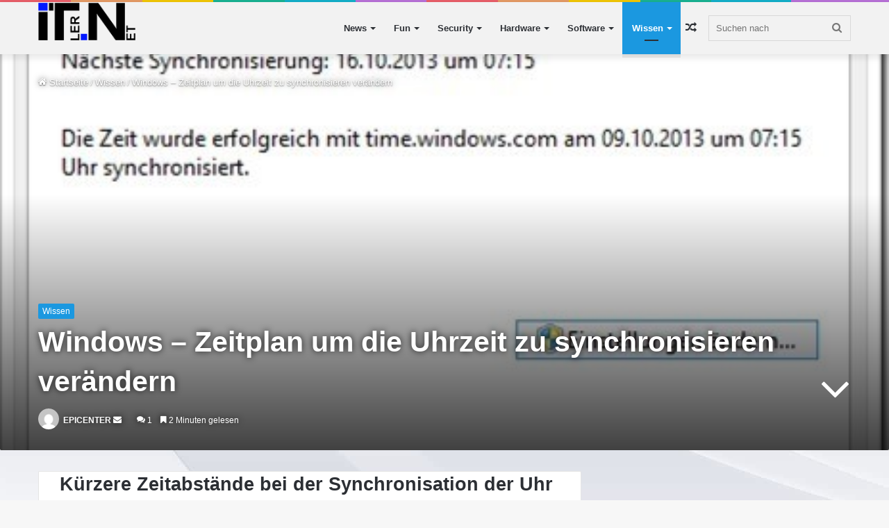

--- FILE ---
content_type: text/html; charset=UTF-8
request_url: https://itler.net/windows-zeitplan-um-die-uhrzeit-zu-synchronisieren-veraendern/
body_size: 25050
content:
<!DOCTYPE html>
<html lang="de" class="" data-skin="light">
<head>
<meta charset="UTF-8"/>
<link rel="profile" href="http://gmpg.org/xfn/11"/>
<title>Windows &#x2d; Zeitplan um die Uhrzeit zu synchronisieren ver&auml;ndern</title>
<link rel="canonical" href="https://itler.net/windows-zeitplan-um-die-uhrzeit-zu-synchronisieren-veraendern/"/>
<meta name="description" content="Ein PC oder Laptop sollte im Normalfall immer die richtige Uhrzeit anzeigen. Ist dies nicht der Fall, so stimmt im Normalfall mit der internen Pufferung der&#8230;"/>
<meta property="og:type" content="article"/>
<meta property="og:locale" content="de_DE"/>
<meta property="og:site_name" content="ITler &#8211; Techblog für Software, Hardware und Mobile Computing"/>
<meta property="og:title" content="Windows &#x2d; Zeitplan um die Uhrzeit zu synchronisieren ver&auml;ndern"/>
<meta property="og:description" content="Ein PC oder Laptop sollte im Normalfall immer die richtige Uhrzeit anzeigen. Ist dies nicht der Fall, so stimmt im Normalfall mit der internen Pufferung der Uhrzeit etwas nicht! Doch es gibt auch&#8230;"/>
<meta property="og:url" content="https://itler.net/windows-zeitplan-um-die-uhrzeit-zu-synchronisieren-veraendern/"/>
<meta property="og:image" content="https://itler.net/wp-content/uploads/2013/10/Windows-Zeitintervall-fr-Zeitsynchronisation-Uhr-ndern-3_thumb1.jpg"/>
<meta property="og:image:width" content="464"/>
<meta property="og:image:height" content="484"/>
<meta property="article:published_time" content="2013-10-09T06:44:00+00:00"/>
<meta property="article:modified_time" content="2013-10-09T07:15:40+00:00"/>
<meta property="article:author" content="https://www.facebook.com/Straub.Martin"/>
<meta property="article:publisher" content="https://www.facebook.com/ITler.NET"/>
<meta name="twitter:card" content="summary_large_image"/>
<meta name="twitter:site" content="@ITler"/>
<meta name="twitter:creator" content="@ITler"/>
<meta name="twitter:title" content="Windows &#x2d; Zeitplan um die Uhrzeit zu synchronisieren ver&auml;ndern"/>
<meta name="twitter:description" content="Ein PC oder Laptop sollte im Normalfall immer die richtige Uhrzeit anzeigen. Ist dies nicht der Fall, so stimmt im Normalfall mit der internen Pufferung der Uhrzeit etwas nicht! Doch es gibt auch&#8230;"/>
<meta name="twitter:image" content="https://itler.net/wp-content/uploads/2013/10/Windows-Zeitintervall-fr-Zeitsynchronisation-Uhr-ndern-3_thumb1.jpg"/>
<meta name="google-site-verification" content="u7tPT_23yklP4kkC_J1VNLo0dGDx1YthSapzEEkrJqY"/>
<meta name="msvalidate.01" content="EB7ED23B6C9BF89A2FB18445B811B206"/>
<meta name="yandex-verification" content="58e71d14b3704ca0"/>
<script type="application/ld+json">{"@context":"https://schema.org","@graph":[{"@type":"WebSite","@id":"https://itler.net/#/schema/WebSite","url":"https://itler.net/","name":"ITler &#8211; Techblog für Software, Hardware und Mobile Computing","description":"ITler &#8211; der Technblog von und für Administratoren","inLanguage":"de","potentialAction":{"@type":"SearchAction","target":{"@type":"EntryPoint","urlTemplate":"https://itler.net/search/{search_term_string}/"},"query-input":"required name=search_term_string"},"publisher":{"@type":"Organization","@id":"https://itler.net/#/schema/Organization","name":"ITler &#8211; Techblog für Software, Hardware und Mobile Computing","url":"https://itler.net/","sameAs":["https://www.facebook.com/ITler.NET","https://twitter.com/itler","https://www.youtube.com/c/itlernet"]}},{"@type":"WebPage","@id":"https://itler.net/windows-zeitplan-um-die-uhrzeit-zu-synchronisieren-veraendern/","url":"https://itler.net/windows-zeitplan-um-die-uhrzeit-zu-synchronisieren-veraendern/","name":"Windows &#x2d; Zeitplan um die Uhrzeit zu synchronisieren ver&auml;ndern","description":"Ein PC oder Laptop sollte im Normalfall immer die richtige Uhrzeit anzeigen. Ist dies nicht der Fall, so stimmt im Normalfall mit der internen Pufferung der&#8230;","inLanguage":"de","isPartOf":{"@id":"https://itler.net/#/schema/WebSite"},"breadcrumb":{"@type":"BreadcrumbList","@id":"https://itler.net/#/schema/BreadcrumbList","itemListElement":[{"@type":"ListItem","position":1,"item":"https://itler.net/","name":"ITler &#8211; Techblog für Software, Hardware und Mobile Computing"},{"@type":"ListItem","position":2,"item":"https://itler.net/category/wissen/","name":"Kategorie: Wissen"},{"@type":"ListItem","position":3,"name":"Windows &#x2d; Zeitplan um die Uhrzeit zu synchronisieren ver&auml;ndern"}]},"potentialAction":{"@type":"ReadAction","target":"https://itler.net/windows-zeitplan-um-die-uhrzeit-zu-synchronisieren-veraendern/"},"datePublished":"2013-10-09T06:44:00+00:00","dateModified":"2013-10-09T07:15:40+00:00","author":{"@type":"Person","@id":"https://itler.net/#/schema/Person/3644c7f79a290b1f93bfc187c3d3d2c4","name":"EPICENTER"}}]}</script>
<link rel='dns-prefetch' href='//secure.gravatar.com'/>
<link rel='dns-prefetch' href='//stats.wp.com'/>
<link rel='dns-prefetch' href='//jetpack.wordpress.com'/>
<link rel='dns-prefetch' href='//s0.wp.com'/>
<link rel='dns-prefetch' href='//public-api.wordpress.com'/>
<link rel='dns-prefetch' href='//0.gravatar.com'/>
<link rel='dns-prefetch' href='//1.gravatar.com'/>
<link rel='dns-prefetch' href='//2.gravatar.com'/>
<link rel='dns-prefetch' href='//widgets.wp.com'/>
<link rel="alternate" type="application/rss+xml" title="ITler - Techblog für Software, Hardware und Mobile Computing &raquo; Feed" href="https://itler.net/feed/"/>
<link rel="alternate" type="application/rss+xml" title="ITler - Techblog für Software, Hardware und Mobile Computing &raquo; Kommentar-Feed" href="https://itler.net/comments/feed/"/>
<link rel="alternate" type="application/rss+xml" title="ITler - Techblog für Software, Hardware und Mobile Computing &raquo; Windows &#8211; Zeitplan um die Uhrzeit zu synchronisieren ver&auml;ndern-Kommentar-Feed" href="https://itler.net/windows-zeitplan-um-die-uhrzeit-zu-synchronisieren-veraendern/feed/"/>
<link rel="alternate" title="oEmbed (JSON)" type="application/json+oembed" href="https://itler.net/wp-json/oembed/1.0/embed?url=https%3A%2F%2Fitler.net%2Fwindows-zeitplan-um-die-uhrzeit-zu-synchronisieren-veraendern%2F"/>
<link rel="alternate" title="oEmbed (XML)" type="text/xml+oembed" href="https://itler.net/wp-json/oembed/1.0/embed?url=https%3A%2F%2Fitler.net%2Fwindows-zeitplan-um-die-uhrzeit-zu-synchronisieren-veraendern%2F&#038;format=xml"/>
<script data-wpfc-render="false" id="itler-ready">window.advanced_ads_ready=function(e,a){a=a||"complete";var d=function(e){return"interactive"===a?"loading"!==e:"complete"===e};d(document.readyState)?e():document.addEventListener("readystatechange",(function(a){d(a.target.readyState)&&e()}),{once:"interactive"===a})},window.advanced_ads_ready_queue=window.advanced_ads_ready_queue||[];</script>
<style id='wp-img-auto-sizes-contain-inline-css'>img:is([sizes=auto i],[sizes^="auto," i]){contain-intrinsic-size:3000px 1500px}</style>
<style id='wp-block-library-inline-css'>:root{--wp-block-synced-color:#7a00df;--wp-block-synced-color--rgb:122,0,223;--wp-bound-block-color:var(--wp-block-synced-color);--wp-editor-canvas-background:#ddd;--wp-admin-theme-color:#007cba;--wp-admin-theme-color--rgb:0,124,186;--wp-admin-theme-color-darker-10:#006ba1;--wp-admin-theme-color-darker-10--rgb:0,107,160.5;--wp-admin-theme-color-darker-20:#005a87;--wp-admin-theme-color-darker-20--rgb:0,90,135;--wp-admin-border-width-focus:2px}@media (min-resolution:192dpi){:root{--wp-admin-border-width-focus:1.5px}}.wp-element-button{cursor:pointer}:root .has-very-light-gray-background-color{background-color:#eee}:root .has-very-dark-gray-background-color{background-color:#313131}:root .has-very-light-gray-color{color:#eee}:root .has-very-dark-gray-color{color:#313131}:root .has-vivid-green-cyan-to-vivid-cyan-blue-gradient-background{background:linear-gradient(135deg,#00d084,#0693e3)}:root .has-purple-crush-gradient-background{background:linear-gradient(135deg,#34e2e4,#4721fb 50%,#ab1dfe)}:root .has-hazy-dawn-gradient-background{background:linear-gradient(135deg,#faaca8,#dad0ec)}:root .has-subdued-olive-gradient-background{background:linear-gradient(135deg,#fafae1,#67a671)}:root .has-atomic-cream-gradient-background{background:linear-gradient(135deg,#fdd79a,#004a59)}:root .has-nightshade-gradient-background{background:linear-gradient(135deg,#330968,#31cdcf)}:root .has-midnight-gradient-background{background:linear-gradient(135deg,#020381,#2874fc)}:root{--wp--preset--font-size--normal:16px;--wp--preset--font-size--huge:42px}.has-regular-font-size{font-size:1em}.has-larger-font-size{font-size:2.625em}.has-normal-font-size{font-size:var(--wp--preset--font-size--normal)}.has-huge-font-size{font-size:var(--wp--preset--font-size--huge)}.has-text-align-center{text-align:center}.has-text-align-left{text-align:left}.has-text-align-right{text-align:right}.has-fit-text{white-space:nowrap!important}#end-resizable-editor-section{display:none}.aligncenter{clear:both}.items-justified-left{justify-content:flex-start}.items-justified-center{justify-content:center}.items-justified-right{justify-content:flex-end}.items-justified-space-between{justify-content:space-between}.screen-reader-text{border:0;clip-path:inset(50%);height:1px;margin:-1px;overflow:hidden;padding:0;position:absolute;width:1px;word-wrap:normal!important}.screen-reader-text:focus{background-color:#ddd;clip-path:none;color:#444;display:block;font-size:1em;height:auto;left:5px;line-height:normal;padding:15px 23px 14px;text-decoration:none;top:5px;width:auto;z-index:100000}html :where(.has-border-color){border-style:solid}html :where([style*=border-top-color]){border-top-style:solid}html :where([style*=border-right-color]){border-right-style:solid}html :where([style*=border-bottom-color]){border-bottom-style:solid}html :where([style*=border-left-color]){border-left-style:solid}html :where([style*=border-width]){border-style:solid}html :where([style*=border-top-width]){border-top-style:solid}html :where([style*=border-right-width]){border-right-style:solid}html :where([style*=border-bottom-width]){border-bottom-style:solid}html :where([style*=border-left-width]){border-left-style:solid}html :where(img[class*=wp-image-]){height:auto;max-width:100%}:where(figure){margin:0 0 1em}html :where(.is-position-sticky){--wp-admin--admin-bar--position-offset:var(--wp-admin--admin-bar--height,0px)}@media screen and (max-width:600px){html :where(.is-position-sticky){--wp-admin--admin-bar--position-offset:0px}}</style><style id='global-styles-inline-css'>:root{--wp--preset--aspect-ratio--square:1;--wp--preset--aspect-ratio--4-3:4/3;--wp--preset--aspect-ratio--3-4:3/4;--wp--preset--aspect-ratio--3-2:3/2;--wp--preset--aspect-ratio--2-3:2/3;--wp--preset--aspect-ratio--16-9:16/9;--wp--preset--aspect-ratio--9-16:9/16;--wp--preset--color--black:#000000;--wp--preset--color--cyan-bluish-gray:#abb8c3;--wp--preset--color--white:#ffffff;--wp--preset--color--pale-pink:#f78da7;--wp--preset--color--vivid-red:#cf2e2e;--wp--preset--color--luminous-vivid-orange:#ff6900;--wp--preset--color--luminous-vivid-amber:#fcb900;--wp--preset--color--light-green-cyan:#7bdcb5;--wp--preset--color--vivid-green-cyan:#00d084;--wp--preset--color--pale-cyan-blue:#8ed1fc;--wp--preset--color--vivid-cyan-blue:#0693e3;--wp--preset--color--vivid-purple:#9b51e0;--wp--preset--gradient--vivid-cyan-blue-to-vivid-purple:linear-gradient(135deg,rgb(6,147,227) 0%,rgb(155,81,224) 100%);--wp--preset--gradient--light-green-cyan-to-vivid-green-cyan:linear-gradient(135deg,rgb(122,220,180) 0%,rgb(0,208,130) 100%);--wp--preset--gradient--luminous-vivid-amber-to-luminous-vivid-orange:linear-gradient(135deg,rgb(252,185,0) 0%,rgb(255,105,0) 100%);--wp--preset--gradient--luminous-vivid-orange-to-vivid-red:linear-gradient(135deg,rgb(255,105,0) 0%,rgb(207,46,46) 100%);--wp--preset--gradient--very-light-gray-to-cyan-bluish-gray:linear-gradient(135deg,rgb(238,238,238) 0%,rgb(169,184,195) 100%);--wp--preset--gradient--cool-to-warm-spectrum:linear-gradient(135deg,rgb(74,234,220) 0%,rgb(151,120,209) 20%,rgb(207,42,186) 40%,rgb(238,44,130) 60%,rgb(251,105,98) 80%,rgb(254,248,76) 100%);--wp--preset--gradient--blush-light-purple:linear-gradient(135deg,rgb(255,206,236) 0%,rgb(152,150,240) 100%);--wp--preset--gradient--blush-bordeaux:linear-gradient(135deg,rgb(254,205,165) 0%,rgb(254,45,45) 50%,rgb(107,0,62) 100%);--wp--preset--gradient--luminous-dusk:linear-gradient(135deg,rgb(255,203,112) 0%,rgb(199,81,192) 50%,rgb(65,88,208) 100%);--wp--preset--gradient--pale-ocean:linear-gradient(135deg,rgb(255,245,203) 0%,rgb(182,227,212) 50%,rgb(51,167,181) 100%);--wp--preset--gradient--electric-grass:linear-gradient(135deg,rgb(202,248,128) 0%,rgb(113,206,126) 100%);--wp--preset--gradient--midnight:linear-gradient(135deg,rgb(2,3,129) 0%,rgb(40,116,252) 100%);--wp--preset--font-size--small:13px;--wp--preset--font-size--medium:20px;--wp--preset--font-size--large:36px;--wp--preset--font-size--x-large:42px;--wp--preset--spacing--20:0.44rem;--wp--preset--spacing--30:0.67rem;--wp--preset--spacing--40:1rem;--wp--preset--spacing--50:1.5rem;--wp--preset--spacing--60:2.25rem;--wp--preset--spacing--70:3.38rem;--wp--preset--spacing--80:5.06rem;--wp--preset--shadow--natural:6px 6px 9px rgba(0, 0, 0, 0.2);--wp--preset--shadow--deep:12px 12px 50px rgba(0, 0, 0, 0.4);--wp--preset--shadow--sharp:6px 6px 0px rgba(0, 0, 0, 0.2);--wp--preset--shadow--outlined:6px 6px 0px -3px rgb(255, 255, 255), 6px 6px rgb(0, 0, 0);--wp--preset--shadow--crisp:6px 6px 0px rgb(0, 0, 0);}:where(.is-layout-flex){gap:0.5em;}:where(.is-layout-grid){gap:0.5em;}body .is-layout-flex{display:flex;}.is-layout-flex{flex-wrap:wrap;align-items:center;}.is-layout-flex > :is(*, div){margin:0;}body .is-layout-grid{display:grid;}.is-layout-grid > :is(*, div){margin:0;}:where(.wp-block-columns.is-layout-flex){gap:2em;}:where(.wp-block-columns.is-layout-grid){gap:2em;}:where(.wp-block-post-template.is-layout-flex){gap:1.25em;}:where(.wp-block-post-template.is-layout-grid){gap:1.25em;}.has-black-color{color:var(--wp--preset--color--black) !important;}.has-cyan-bluish-gray-color{color:var(--wp--preset--color--cyan-bluish-gray) !important;}.has-white-color{color:var(--wp--preset--color--white) !important;}.has-pale-pink-color{color:var(--wp--preset--color--pale-pink) !important;}.has-vivid-red-color{color:var(--wp--preset--color--vivid-red) !important;}.has-luminous-vivid-orange-color{color:var(--wp--preset--color--luminous-vivid-orange) !important;}.has-luminous-vivid-amber-color{color:var(--wp--preset--color--luminous-vivid-amber) !important;}.has-light-green-cyan-color{color:var(--wp--preset--color--light-green-cyan) !important;}.has-vivid-green-cyan-color{color:var(--wp--preset--color--vivid-green-cyan) !important;}.has-pale-cyan-blue-color{color:var(--wp--preset--color--pale-cyan-blue) !important;}.has-vivid-cyan-blue-color{color:var(--wp--preset--color--vivid-cyan-blue) !important;}.has-vivid-purple-color{color:var(--wp--preset--color--vivid-purple) !important;}.has-black-background-color{background-color:var(--wp--preset--color--black) !important;}.has-cyan-bluish-gray-background-color{background-color:var(--wp--preset--color--cyan-bluish-gray) !important;}.has-white-background-color{background-color:var(--wp--preset--color--white) !important;}.has-pale-pink-background-color{background-color:var(--wp--preset--color--pale-pink) !important;}.has-vivid-red-background-color{background-color:var(--wp--preset--color--vivid-red) !important;}.has-luminous-vivid-orange-background-color{background-color:var(--wp--preset--color--luminous-vivid-orange) !important;}.has-luminous-vivid-amber-background-color{background-color:var(--wp--preset--color--luminous-vivid-amber) !important;}.has-light-green-cyan-background-color{background-color:var(--wp--preset--color--light-green-cyan) !important;}.has-vivid-green-cyan-background-color{background-color:var(--wp--preset--color--vivid-green-cyan) !important;}.has-pale-cyan-blue-background-color{background-color:var(--wp--preset--color--pale-cyan-blue) !important;}.has-vivid-cyan-blue-background-color{background-color:var(--wp--preset--color--vivid-cyan-blue) !important;}.has-vivid-purple-background-color{background-color:var(--wp--preset--color--vivid-purple) !important;}.has-black-border-color{border-color:var(--wp--preset--color--black) !important;}.has-cyan-bluish-gray-border-color{border-color:var(--wp--preset--color--cyan-bluish-gray) !important;}.has-white-border-color{border-color:var(--wp--preset--color--white) !important;}.has-pale-pink-border-color{border-color:var(--wp--preset--color--pale-pink) !important;}.has-vivid-red-border-color{border-color:var(--wp--preset--color--vivid-red) !important;}.has-luminous-vivid-orange-border-color{border-color:var(--wp--preset--color--luminous-vivid-orange) !important;}.has-luminous-vivid-amber-border-color{border-color:var(--wp--preset--color--luminous-vivid-amber) !important;}.has-light-green-cyan-border-color{border-color:var(--wp--preset--color--light-green-cyan) !important;}.has-vivid-green-cyan-border-color{border-color:var(--wp--preset--color--vivid-green-cyan) !important;}.has-pale-cyan-blue-border-color{border-color:var(--wp--preset--color--pale-cyan-blue) !important;}.has-vivid-cyan-blue-border-color{border-color:var(--wp--preset--color--vivid-cyan-blue) !important;}.has-vivid-purple-border-color{border-color:var(--wp--preset--color--vivid-purple) !important;}.has-vivid-cyan-blue-to-vivid-purple-gradient-background{background:var(--wp--preset--gradient--vivid-cyan-blue-to-vivid-purple) !important;}.has-light-green-cyan-to-vivid-green-cyan-gradient-background{background:var(--wp--preset--gradient--light-green-cyan-to-vivid-green-cyan) !important;}.has-luminous-vivid-amber-to-luminous-vivid-orange-gradient-background{background:var(--wp--preset--gradient--luminous-vivid-amber-to-luminous-vivid-orange) !important;}.has-luminous-vivid-orange-to-vivid-red-gradient-background{background:var(--wp--preset--gradient--luminous-vivid-orange-to-vivid-red) !important;}.has-very-light-gray-to-cyan-bluish-gray-gradient-background{background:var(--wp--preset--gradient--very-light-gray-to-cyan-bluish-gray) !important;}.has-cool-to-warm-spectrum-gradient-background{background:var(--wp--preset--gradient--cool-to-warm-spectrum) !important;}.has-blush-light-purple-gradient-background{background:var(--wp--preset--gradient--blush-light-purple) !important;}.has-blush-bordeaux-gradient-background{background:var(--wp--preset--gradient--blush-bordeaux) !important;}.has-luminous-dusk-gradient-background{background:var(--wp--preset--gradient--luminous-dusk) !important;}.has-pale-ocean-gradient-background{background:var(--wp--preset--gradient--pale-ocean) !important;}.has-electric-grass-gradient-background{background:var(--wp--preset--gradient--electric-grass) !important;}.has-midnight-gradient-background{background:var(--wp--preset--gradient--midnight) !important;}.has-small-font-size{font-size:var(--wp--preset--font-size--small) !important;}.has-medium-font-size{font-size:var(--wp--preset--font-size--medium) !important;}.has-large-font-size{font-size:var(--wp--preset--font-size--large) !important;}.has-x-large-font-size{font-size:var(--wp--preset--font-size--x-large) !important;}</style>
<style id='classic-theme-styles-inline-css'>.wp-block-button__link{color:#fff;background-color:#32373c;border-radius:9999px;box-shadow:none;text-decoration:none;padding:calc(.667em + 2px) calc(1.333em + 2px);font-size:1.125em}.wp-block-file__button{background:#32373c;color:#fff;text-decoration:none}</style>
<style>.wp-polls-archive{}
.wp-polls, .wp-polls-form{}
.wp-polls ul li, .wp-polls-ul li, .wp-polls-ans ul li{text-align:left;background-image:none;display:block;}
.wp-polls ul, .wp-polls-ul, .wp-polls-ans ul{text-align:left;list-style:none;float:none;}
.wp-polls ul li:before, .wp-polls-ans ul li:before, #sidebar ul ul li:before{content:'';}
.wp-polls IMG, .wp-polls LABEL , .wp-polls INPUT, .wp-polls-loading IMG, .wp-polls-image IMG{display:inline;border:0px;padding:0px;margin:0px;}
.wp-polls-ul{padding:0px;margin:0px 0px 10px 10px;}
.wp-polls-ans{width:100%;filter:alpha(opacity=100);-moz-opacity:1;opacity:1;}
.wp-polls-loading{display:none;text-align:center;height:16px;line-height:16px;}
.wp-polls-image{border:0px;}
.wp-polls .Buttons{border:1px solid #c8c8c8;background-color:#f3f6f8;}
.wp-polls-paging a, .wp-polls-paging a:link{padding:2px 4px 2px 4px;margin:2px;text-decoration:none;border:1px solid #0066cc;color:#0066cc;background-color:#FFFFFF;}
.wp-polls-paging a:visited{padding:2px 4px 2px 4px;margin:2px;text-decoration:none;border:1px solid #0066cc;color:#0066cc;background-color:#FFFFFF;}
.wp-polls-paging a:hover{border:1px solid #000000;color:#000000;background-color:#FFFFFF;}
.wp-polls-paging a:active{padding:2px 4px 2px 4px;margin:2px;text-decoration:none;border:1px solid #0066cc;color:#0066cc;background-color:#FFFFFF;}
.wp-polls-paging span.pages{padding:2px 4px 2px 4px;margin:2px 2px 2px 2px;color:#000000;border:1px solid #000000;background-color:#FFFFFF;}
.wp-polls-paging span.current{padding:2px 4px 2px 4px;margin:2px;font-weight:bold;border:1px solid #000000;color:#000000;background-color:#FFFFFF;}
.wp-polls-paging span.extend{padding:2px 4px 2px 4px;margin:2px;border:1px solid #000000;color:#000000;background-color:#FFFFFF;}</style>
<style id='wp-polls-inline-css'>.wp-polls .pollbar{margin:1px;font-size:6px;line-height:8px;height:8px;background-image:url('https://itler.net/wp-content/plugins/wp-polls/images/default/pollbg.gif');border:1px solid #c8c8c8;}</style>
<style id='akismet-widget-style-inline-css'>.a-stats{--akismet-color-mid-green:#357b49;--akismet-color-white:#fff;--akismet-color-light-grey:#f6f7f7;max-width:350px;width:auto;}
.a-stats *{all:unset;box-sizing:border-box;}
.a-stats strong{font-weight:600;}
.a-stats a.a-stats__link, .a-stats a.a-stats__link:visited, .a-stats a.a-stats__link:active{background:var(--akismet-color-mid-green);border:none;box-shadow:none;border-radius:8px;color:var(--akismet-color-white);cursor:pointer;display:block;font-family:-apple-system, BlinkMacSystemFont, 'Segoe UI', 'Roboto', 'Oxygen-Sans', 'Ubuntu', 'Cantarell', 'Helvetica Neue', sans-serif;font-weight:500;padding:12px;text-align:center;text-decoration:none;transition:all 0.2s ease;}
.widget .a-stats a.a-stats__link:focus{background:var(--akismet-color-mid-green);color:var(--akismet-color-white);text-decoration:none;}
.a-stats a.a-stats__link:hover{filter:brightness(110%);box-shadow:0 4px 12px rgba(0, 0, 0, 0.06), 0 0 2px rgba(0, 0, 0, 0.16);}
.a-stats .count{color:var(--akismet-color-white);display:block;font-size:1.5em;line-height:1.4;padding:0 13px;white-space:nowrap;}</style>
<link rel="stylesheet" type="text/css" href="//itler.net/wp-content/cache/wpfc-minified/33ahr6bh/dk7ps.css" media="all"/>
<link rel="stylesheet" type="text/css" href="//itler.net/wp-content/cache/wpfc-minified/kykbj9sa/hga84.css" media="print"/>
<link rel="stylesheet" type="text/css" href="//itler.net/wp-content/cache/wpfc-minified/fdifihsk/hga84.css" media="all"/>
<style id='enlighterjs-inline-css'>body{font-family:Arial,Helvetica,sans-serif;}.logo-text,h1,h2,h3,h4,h5,h6,.the-subtitle{font-family:Arial,Helvetica,sans-serif;}#main-nav .main-menu > ul > li > a{font-family:Arial,Helvetica,sans-serif;}blockquote p{font-family:Arial,Helvetica,sans-serif;}#main-nav .main-menu > ul > li > a{font-weight:700;}.brand-title,a:hover,.tie-popup-search-submit,#logo.text-logo a,.theme-header nav .components #search-submit:hover,.theme-header .header-nav .components > li:hover > a,.theme-header .header-nav .components li a:hover,.main-menu ul.cats-vertical li a.is-active,.main-menu ul.cats-vertical li a:hover,.main-nav li.mega-menu .post-meta a:hover,.main-nav li.mega-menu .post-box-title a:hover,.search-in-main-nav.autocomplete-suggestions a:hover,#main-nav .menu ul:not(.cats-horizontal) li:hover > a,#main-nav .menu ul li.current-menu-item:not(.mega-link-column) > a,.top-nav .menu li:hover > a,.top-nav .menu > .tie-current-menu > a,.search-in-top-nav.autocomplete-suggestions .post-title a:hover,div.mag-box .mag-box-options .mag-box-filter-links a.active,.mag-box-filter-links .flexMenu-viewMore:hover > a,.stars-rating-active,body .tabs.tabs .active > a,.video-play-icon,.spinner-circle:after,#go-to-content:hover,.comment-list .comment-author .fn,.commentlist .comment-author .fn,blockquote::before,blockquote cite,blockquote.quote-simple p,.multiple-post-pages a:hover,#story-index li .is-current,.latest-tweets-widget .twitter-icon-wrap span,.wide-slider-nav-wrapper .slide,.wide-next-prev-slider-wrapper .tie-slider-nav li:hover span,.review-final-score h3,#mobile-menu-icon:hover .menu-text,body .entry a,.dark-skin body .entry a,.entry .post-bottom-meta a:hover,.comment-list .comment-content a,q a,blockquote a,.widget.tie-weather-widget .icon-basecloud-bg:after,.site-footer a:hover,.site-footer .stars-rating-active,.site-footer .twitter-icon-wrap span,.site-info a:hover{color:#1b98e0;}#instagram-link a:hover{color:#1b98e0 !important;border-color:#1b98e0 !important;}[type='submit'],.button,.generic-button a,.generic-button button,.theme-header .header-nav .comp-sub-menu a.button.guest-btn:hover,.theme-header .header-nav .comp-sub-menu a.checkout-button,nav.main-nav .menu > li.tie-current-menu > a,nav.main-nav .menu > li:hover > a,.main-menu .mega-links-head:after,.main-nav .mega-menu.mega-cat .cats-horizontal li a.is-active,#mobile-menu-icon:hover .nav-icon,#mobile-menu-icon:hover .nav-icon:before,#mobile-menu-icon:hover .nav-icon:after,.search-in-main-nav.autocomplete-suggestions a.button,.search-in-top-nav.autocomplete-suggestions a.button,.spinner > div,.post-cat,.pages-numbers li.current span,.multiple-post-pages > span,#tie-wrapper .mejs-container .mejs-controls,.mag-box-filter-links a:hover,.slider-arrow-nav a:not(.pagination-disabled):hover,.comment-list .reply a:hover,.commentlist .reply a:hover,#reading-position-indicator,#story-index-icon,.videos-block .playlist-title,.review-percentage .review-item span span,.tie-slick-dots li.slick-active button,.tie-slick-dots li button:hover,.digital-rating-static,.timeline-widget li a:hover .date:before,#wp-calendar #today,.posts-list-counter li.widget-post-list:before,.cat-counter a + span,.tie-slider-nav li span:hover,.fullwidth-area .widget_tag_cloud .tagcloud a:hover,.magazine2:not(.block-head-4) .dark-widgetized-area ul.tabs a:hover,.magazine2:not(.block-head-4) .dark-widgetized-area ul.tabs .active a,.magazine1 .dark-widgetized-area ul.tabs a:hover,.magazine1 .dark-widgetized-area ul.tabs .active a,.block-head-4.magazine2 .dark-widgetized-area .tabs.tabs .active a,.block-head-4.magazine2 .dark-widgetized-area .tabs > .active a:before,.block-head-4.magazine2 .dark-widgetized-area .tabs > .active a:after,.demo_store,.demo #logo:after,.demo #sticky-logo:after,.widget.tie-weather-widget,span.video-close-btn:hover,#go-to-top,.latest-tweets-widget .slider-links .button:not(:hover){background-color:#1b98e0;color:#FFFFFF;}.tie-weather-widget .widget-title .the-subtitle,.block-head-4.magazine2 #footer .tabs .active a:hover{color:#FFFFFF;}pre,code,.pages-numbers li.current span,.theme-header .header-nav .comp-sub-menu a.button.guest-btn:hover,.multiple-post-pages > span,.post-content-slideshow .tie-slider-nav li span:hover,#tie-body .tie-slider-nav li > span:hover,.slider-arrow-nav a:not(.pagination-disabled):hover,.main-nav .mega-menu.mega-cat .cats-horizontal li a.is-active,.main-nav .mega-menu.mega-cat .cats-horizontal li a:hover,.main-menu .menu > li > .menu-sub-content{border-color:#1b98e0;}.main-menu .menu > li.tie-current-menu{border-bottom-color:#1b98e0;}.top-nav .menu li.tie-current-menu > a:before,.top-nav .menu li.menu-item-has-children:hover > a:before{border-top-color:#1b98e0;}.main-nav .main-menu .menu > li.tie-current-menu > a:before,.main-nav .main-menu .menu > li:hover > a:before{border-top-color:#FFFFFF;}header.main-nav-light .main-nav .menu-item-has-children li:hover > a:before,header.main-nav-light .main-nav .mega-menu li:hover > a:before{border-left-color:#1b98e0;}.rtl header.main-nav-light .main-nav .menu-item-has-children li:hover > a:before,.rtl header.main-nav-light .main-nav .mega-menu li:hover > a:before{border-right-color:#1b98e0;border-left-color:transparent;}.top-nav ul.menu li .menu-item-has-children:hover > a:before{border-top-color:transparent;border-left-color:#1b98e0;}.rtl .top-nav ul.menu li .menu-item-has-children:hover > a:before{border-left-color:transparent;border-right-color:#1b98e0;}::-moz-selection{background-color:#1b98e0;color:#FFFFFF;}::selection{background-color:#1b98e0;color:#FFFFFF;}circle.circle_bar{stroke:#1b98e0;}#reading-position-indicator{box-shadow:0 0 10px rgba( 27,152,224,0.7);}#logo.text-logo a:hover,body .entry a:hover,.dark-skin body .entry a:hover,.comment-list .comment-content a:hover,.block-head-4.magazine2 .site-footer .tabs li a:hover,q a:hover,blockquote a:hover{color:#0066ae;}.button:hover,input[type='submit']:hover,.generic-button a:hover,.generic-button button:hover,a.post-cat:hover,.site-footer .button:hover,.site-footer [type='submit']:hover,.search-in-main-nav.autocomplete-suggestions a.button:hover,.search-in-top-nav.autocomplete-suggestions a.button:hover,.theme-header .header-nav .comp-sub-menu a.checkout-button:hover{background-color:#0066ae;color:#FFFFFF;}.theme-header .header-nav .comp-sub-menu a.checkout-button:not(:hover),body .entry a.button{color:#FFFFFF;}#story-index.is-compact .story-index-content{background-color:#1b98e0;}#story-index.is-compact .story-index-content a,#story-index.is-compact .story-index-content .is-current{color:#FFFFFF;}#tie-body .mag-box-title h3 a,#tie-body .block-more-button{color:#1b98e0;}#tie-body .mag-box-title h3 a:hover,#tie-body .block-more-button:hover{color:#0066ae;}#tie-body .mag-box-title{color:#1b98e0;}#tie-body .mag-box-title:before{border-top-color:#1b98e0;}#tie-body .mag-box-title:after,#tie-body #footer .widget-title:after{background-color:#1b98e0;}.brand-title,a:hover,.tie-popup-search-submit,#logo.text-logo a,.theme-header nav .components #search-submit:hover,.theme-header .header-nav .components > li:hover > a,.theme-header .header-nav .components li a:hover,.main-menu ul.cats-vertical li a.is-active,.main-menu ul.cats-vertical li a:hover,.main-nav li.mega-menu .post-meta a:hover,.main-nav li.mega-menu .post-box-title a:hover,.search-in-main-nav.autocomplete-suggestions a:hover,#main-nav .menu ul:not(.cats-horizontal) li:hover > a,#main-nav .menu ul li.current-menu-item:not(.mega-link-column) > a,.top-nav .menu li:hover > a,.top-nav .menu > .tie-current-menu > a,.search-in-top-nav.autocomplete-suggestions .post-title a:hover,div.mag-box .mag-box-options .mag-box-filter-links a.active,.mag-box-filter-links .flexMenu-viewMore:hover > a,.stars-rating-active,body .tabs.tabs .active > a,.video-play-icon,.spinner-circle:after,#go-to-content:hover,.comment-list .comment-author .fn,.commentlist .comment-author .fn,blockquote::before,blockquote cite,blockquote.quote-simple p,.multiple-post-pages a:hover,#story-index li .is-current,.latest-tweets-widget .twitter-icon-wrap span,.wide-slider-nav-wrapper .slide,.wide-next-prev-slider-wrapper .tie-slider-nav li:hover span,.review-final-score h3,#mobile-menu-icon:hover .menu-text,body .entry a,.dark-skin body .entry a,.entry .post-bottom-meta a:hover,.comment-list .comment-content a,q a,blockquote a,.widget.tie-weather-widget .icon-basecloud-bg:after,.site-footer a:hover,.site-footer .stars-rating-active,.site-footer .twitter-icon-wrap span,.site-info a:hover{color:#1b98e0;}#instagram-link a:hover{color:#1b98e0 !important;border-color:#1b98e0 !important;}[type='submit'],.button,.generic-button a,.generic-button button,.theme-header .header-nav .comp-sub-menu a.button.guest-btn:hover,.theme-header .header-nav .comp-sub-menu a.checkout-button,nav.main-nav .menu > li.tie-current-menu > a,nav.main-nav .menu > li:hover > a,.main-menu .mega-links-head:after,.main-nav .mega-menu.mega-cat .cats-horizontal li a.is-active,#mobile-menu-icon:hover .nav-icon,#mobile-menu-icon:hover .nav-icon:before,#mobile-menu-icon:hover .nav-icon:after,.search-in-main-nav.autocomplete-suggestions a.button,.search-in-top-nav.autocomplete-suggestions a.button,.spinner > div,.post-cat,.pages-numbers li.current span,.multiple-post-pages > span,#tie-wrapper .mejs-container .mejs-controls,.mag-box-filter-links a:hover,.slider-arrow-nav a:not(.pagination-disabled):hover,.comment-list .reply a:hover,.commentlist .reply a:hover,#reading-position-indicator,#story-index-icon,.videos-block .playlist-title,.review-percentage .review-item span span,.tie-slick-dots li.slick-active button,.tie-slick-dots li button:hover,.digital-rating-static,.timeline-widget li a:hover .date:before,#wp-calendar #today,.posts-list-counter li.widget-post-list:before,.cat-counter a + span,.tie-slider-nav li span:hover,.fullwidth-area .widget_tag_cloud .tagcloud a:hover,.magazine2:not(.block-head-4) .dark-widgetized-area ul.tabs a:hover,.magazine2:not(.block-head-4) .dark-widgetized-area ul.tabs .active a,.magazine1 .dark-widgetized-area ul.tabs a:hover,.magazine1 .dark-widgetized-area ul.tabs .active a,.block-head-4.magazine2 .dark-widgetized-area .tabs.tabs .active a,.block-head-4.magazine2 .dark-widgetized-area .tabs > .active a:before,.block-head-4.magazine2 .dark-widgetized-area .tabs > .active a:after,.demo_store,.demo #logo:after,.demo #sticky-logo:after,.widget.tie-weather-widget,span.video-close-btn:hover,#go-to-top,.latest-tweets-widget .slider-links .button:not(:hover){background-color:#1b98e0;color:#FFFFFF;}.tie-weather-widget .widget-title .the-subtitle,.block-head-4.magazine2 #footer .tabs .active a:hover{color:#FFFFFF;}pre,code,.pages-numbers li.current span,.theme-header .header-nav .comp-sub-menu a.button.guest-btn:hover,.multiple-post-pages > span,.post-content-slideshow .tie-slider-nav li span:hover,#tie-body .tie-slider-nav li > span:hover,.slider-arrow-nav a:not(.pagination-disabled):hover,.main-nav .mega-menu.mega-cat .cats-horizontal li a.is-active,.main-nav .mega-menu.mega-cat .cats-horizontal li a:hover,.main-menu .menu > li > .menu-sub-content{border-color:#1b98e0;}.main-menu .menu > li.tie-current-menu{border-bottom-color:#1b98e0;}.top-nav .menu li.tie-current-menu > a:before,.top-nav .menu li.menu-item-has-children:hover > a:before{border-top-color:#1b98e0;}.main-nav .main-menu .menu > li.tie-current-menu > a:before,.main-nav .main-menu .menu > li:hover > a:before{border-top-color:#FFFFFF;}header.main-nav-light .main-nav .menu-item-has-children li:hover > a:before,header.main-nav-light .main-nav .mega-menu li:hover > a:before{border-left-color:#1b98e0;}.rtl header.main-nav-light .main-nav .menu-item-has-children li:hover > a:before,.rtl header.main-nav-light .main-nav .mega-menu li:hover > a:before{border-right-color:#1b98e0;border-left-color:transparent;}.top-nav ul.menu li .menu-item-has-children:hover > a:before{border-top-color:transparent;border-left-color:#1b98e0;}.rtl .top-nav ul.menu li .menu-item-has-children:hover > a:before{border-left-color:transparent;border-right-color:#1b98e0;}::-moz-selection{background-color:#1b98e0;color:#FFFFFF;}::selection{background-color:#1b98e0;color:#FFFFFF;}circle.circle_bar{stroke:#1b98e0;}#reading-position-indicator{box-shadow:0 0 10px rgba( 27,152,224,0.7);}#logo.text-logo a:hover,body .entry a:hover,.dark-skin body .entry a:hover,.comment-list .comment-content a:hover,.block-head-4.magazine2 .site-footer .tabs li a:hover,q a:hover,blockquote a:hover{color:#0066ae;}.button:hover,input[type='submit']:hover,.generic-button a:hover,.generic-button button:hover,a.post-cat:hover,.site-footer .button:hover,.site-footer [type='submit']:hover,.search-in-main-nav.autocomplete-suggestions a.button:hover,.search-in-top-nav.autocomplete-suggestions a.button:hover,.theme-header .header-nav .comp-sub-menu a.checkout-button:hover{background-color:#0066ae;color:#FFFFFF;}.theme-header .header-nav .comp-sub-menu a.checkout-button:not(:hover),body .entry a.button{color:#FFFFFF;}#story-index.is-compact .story-index-content{background-color:#1b98e0;}#story-index.is-compact .story-index-content a,#story-index.is-compact .story-index-content .is-current{color:#FFFFFF;}#tie-body .mag-box-title h3 a,#tie-body .block-more-button{color:#1b98e0;}#tie-body .mag-box-title h3 a:hover,#tie-body .block-more-button:hover{color:#0066ae;}#tie-body .mag-box-title{color:#1b98e0;}#tie-body .mag-box-title:before{border-top-color:#1b98e0;}#tie-body .mag-box-title:after,#tie-body #footer .widget-title:after{background-color:#1b98e0;}#top-nav,#top-nav .sub-menu,#top-nav .comp-sub-menu,#top-nav .ticker-content,#top-nav .ticker-swipe,.top-nav-boxed #top-nav .topbar-wrapper,.search-in-top-nav.autocomplete-suggestions,#top-nav .guest-btn:not(:hover){background-color:#f5f5f5;}#top-nav *,.search-in-top-nav.autocomplete-suggestions{border-color:rgba( 0,0,0,0.08);}#top-nav .icon-basecloud-bg:after{color:#f5f5f5;}#top-nav a:not(:hover),#top-nav input,#top-nav #search-submit,#top-nav .fa-spinner,#top-nav .dropdown-social-icons li a span,#top-nav .components > li .social-link:not(:hover) span,.search-in-top-nav.autocomplete-suggestions a{color:#444444;}#top-nav .menu-item-has-children > a:before{border-top-color:#444444;}#top-nav li .menu-item-has-children > a:before{border-top-color:transparent;border-left-color:#444444;}.rtl #top-nav .menu li .menu-item-has-children > a:before{border-left-color:transparent;border-right-color:#444444;}#top-nav input::-moz-placeholder{color:#444444;}#top-nav input:-moz-placeholder{color:#444444;}#top-nav input:-ms-input-placeholder{color:#444444;}#top-nav input::-webkit-input-placeholder{color:#444444;}#top-nav .comp-sub-menu .button:hover,#top-nav .checkout-button,.search-in-top-nav.autocomplete-suggestions .button{background-color:#1b98e0;}#top-nav a:hover,#top-nav .menu li:hover > a,#top-nav .menu > .tie-current-menu > a,#top-nav .components > li:hover > a,#top-nav .components #search-submit:hover,.search-in-top-nav.autocomplete-suggestions .post-title a:hover{color:#1b98e0;}#top-nav .comp-sub-menu .button:hover{border-color:#1b98e0;}#top-nav .tie-current-menu > a:before,#top-nav .menu .menu-item-has-children:hover > a:before{border-top-color:#1b98e0;}#top-nav .menu li .menu-item-has-children:hover > a:before{border-top-color:transparent;border-left-color:#1b98e0;}.rtl #top-nav .menu li .menu-item-has-children:hover > a:before{border-left-color:transparent;border-right-color:#1b98e0;}#top-nav .comp-sub-menu .button:hover,#top-nav .comp-sub-menu .checkout-button,.search-in-top-nav.autocomplete-suggestions .button{color:#FFFFFF;}#top-nav .comp-sub-menu .checkout-button:hover,.search-in-top-nav.autocomplete-suggestions .button:hover{background-color:#007ac2;}#top-nav,#top-nav .comp-sub-menu,#top-nav .tie-weather-widget{color:#777777;}.search-in-top-nav.autocomplete-suggestions .post-meta,.search-in-top-nav.autocomplete-suggestions .post-meta a:not(:hover){color:rgba( 119,119,119,0.7 );}#top-nav .weather-icon .icon-cloud,#top-nav .weather-icon .icon-basecloud-bg,#top-nav .weather-icon .icon-cloud-behind{color:#777777 !important;}#main-nav,#main-nav .menu-sub-content,#main-nav .comp-sub-menu,#main-nav .guest-btn:not(:hover),#main-nav ul.cats-vertical li a.is-active,#main-nav ul.cats-vertical li a:hover.search-in-main-nav.autocomplete-suggestions{background-color:#f2f2f2;}#main-nav{border-width:0;}#theme-header #main-nav:not(.fixed-nav){bottom:0;}#main-nav .icon-basecloud-bg:after{color:#f2f2f2;}#main-nav *,.search-in-main-nav.autocomplete-suggestions{border-color:rgba(0,0,0,0.07);}.main-nav-boxed #main-nav .main-menu-wrapper{border-width:0;}#tie-container #tie-wrapper,.post-layout-8 #content{background-color:#cccccc;background-image:url(https://itler.net/wp-content/uploads/2017/07/itler-2017-hintergrund.jpg);background-repeat:repeat;background-size:initial;background-attachment:fixed;background-position:center center;}#footer{background-color:#444444;}#site-info{background-color:#2f3147;}#footer .posts-list-counter .posts-list-items li.widget-post-list:before{border-color:#444444;}#footer .timeline-widget a .date:before{border-color:rgba(68,68,68,0.8);}#footer .footer-boxed-widget-area,#footer textarea,#footer input:not([type=submit]),#footer select,#footer code,#footer kbd,#footer pre,#footer samp,#footer .show-more-button,#footer .slider-links .tie-slider-nav span,#footer #wp-calendar,#footer #wp-calendar tbody td,#footer #wp-calendar thead th,#footer .widget.buddypress .item-options a{border-color:rgba(255,255,255,0.1);}#footer .social-statistics-widget .white-bg li.social-icons-item a,#footer .widget_tag_cloud .tagcloud a,#footer .latest-tweets-widget .slider-links .tie-slider-nav span,#footer .widget_layered_nav_filters a{border-color:rgba(255,255,255,0.1);}#footer .social-statistics-widget .white-bg li:before{background:rgba(255,255,255,0.1);}.site-footer #wp-calendar tbody td{background:rgba(255,255,255,0.02);}#footer .white-bg .social-icons-item a span.followers span,#footer .circle-three-cols .social-icons-item a .followers-num,#footer .circle-three-cols .social-icons-item a .followers-name{color:rgba(255,255,255,0.8);}#footer .timeline-widget ul:before,#footer .timeline-widget a:not(:hover) .date:before{background-color:#262626;}#footer .widget-title,#footer .widget-title a:not(:hover){color:#dddddd;}#footer,#footer textarea,#footer input:not([type='submit']),#footer select,#footer #wp-calendar tbody,#footer .tie-slider-nav li span:not(:hover),#footer .widget_categories li a:before,#footer .widget_product_categories li a:before,#footer .widget_layered_nav li a:before,#footer .widget_archive li a:before,#footer .widget_nav_menu li a:before,#footer .widget_meta li a:before,#footer .widget_pages li a:before,#footer .widget_recent_entries li a:before,#footer .widget_display_forums li a:before,#footer .widget_display_views li a:before,#footer .widget_rss li a:before,#footer .widget_display_stats dt:before,#footer .subscribe-widget-content h3,#footer .about-author .social-icons a:not(:hover) span{color:#aaaaaa;}#footer post-widget-body .meta-item,#footer .post-meta,#footer .stream-title,#footer.dark-skin .timeline-widget .date,#footer .wp-caption .wp-caption-text,#footer .rss-date{color:rgba(170,170,170,0.7);}#footer input::-moz-placeholder{color:#aaaaaa;}#footer input:-moz-placeholder{color:#aaaaaa;}#footer input:-ms-input-placeholder{color:#aaaaaa;}#footer input::-webkit-input-placeholder{color:#aaaaaa;}#site-info,#site-info ul.social-icons li a:not(:hover) span{color:#ffffff;}#footer .site-info a:not(:hover){color:#ffffff;}#footer .site-info a:hover{color:#1b98e0;}</style>
<link rel="https://api.w.org/" href="https://itler.net/wp-json/"/><link rel="alternate" title="JSON" type="application/json" href="https://itler.net/wp-json/wp/v2/posts/46157"/><link rel="EditURI" type="application/rsd+xml" title="RSD" href="https://itler.net/xmlrpc.php?rsd"/>
<style>img#wpstats{display:none}</style>
<meta http-equiv="X-UA-Compatible" content="IE=edge"><script>(function(i,s,o,g,r,a,m){i['GoogleAnalyticsObject']=r;i[r]=i[r]||function(){ (i[r].q=i[r].q||[]).push(arguments)},i[r].l=1*new Date();a=s.createElement(o), m=s.getElementsByTagName(o)[0];a.async=1;a.src=g;m.parentNode.insertBefore(a,m) })(window,document,'script','//www.google-analytics.com/analytics.js','ga'); ga('create', 'UA-231159-18', 'auto'); ga('send', 'pageview');</script>
<script async src="//pagead2.googlesyndication.com/pagead/js/adsbygoogle.js"></script>
<script>(adsbygoogle=window.adsbygoogle||[]).push({
google_ad_client: "ca-pub-1443206353986610",
enable_page_level_ads: true
});</script>
<script async custom-element="amp-ad" src="https://cdn.ampproject.org/v0/amp-ad-0.1.js"></script>
<meta name="theme-color" content="#1b98e0"/><meta name="viewport" content="width=device-width, initial-scale=1.0"/><link rel="amphtml" href="https://itler.net/windows-zeitplan-um-die-uhrzeit-zu-synchronisieren-veraendern/amp/">
<script data-wpfc-render="false">var Wpfcll={s:[],osl:0,scroll:false,i:function(){Wpfcll.ss();window.addEventListener('load',function(){let observer=new MutationObserver(mutationRecords=>{Wpfcll.osl=Wpfcll.s.length;Wpfcll.ss();if(Wpfcll.s.length > Wpfcll.osl){Wpfcll.ls(false);}});observer.observe(document.getElementsByTagName("html")[0],{childList:true,attributes:true,subtree:true,attributeFilter:["src"],attributeOldValue:false,characterDataOldValue:false});Wpfcll.ls(true);});window.addEventListener('scroll',function(){Wpfcll.scroll=true;Wpfcll.ls(false);});window.addEventListener('resize',function(){Wpfcll.scroll=true;Wpfcll.ls(false);});window.addEventListener('click',function(){Wpfcll.scroll=true;Wpfcll.ls(false);});},c:function(e,pageload){var w=document.documentElement.clientHeight || body.clientHeight;var n=0;if(pageload){n=0;}else{n=(w > 800) ? 800:200;n=Wpfcll.scroll ? 800:n;}var er=e.getBoundingClientRect();var t=0;var p=e.parentNode ? e.parentNode:false;if(typeof p.getBoundingClientRect=="undefined"){var pr=false;}else{var pr=p.getBoundingClientRect();}if(er.x==0 && er.y==0){for(var i=0;i < 10;i++){if(p){if(pr.x==0 && pr.y==0){if(p.parentNode){p=p.parentNode;}if(typeof p.getBoundingClientRect=="undefined"){pr=false;}else{pr=p.getBoundingClientRect();}}else{t=pr.top;break;}}};}else{t=er.top;}if(w - t+n > 0){return true;}return false;},r:function(e,pageload){var s=this;var oc,ot;try{oc=e.getAttribute("data-wpfc-original-src");ot=e.getAttribute("data-wpfc-original-srcset");originalsizes=e.getAttribute("data-wpfc-original-sizes");if(s.c(e,pageload)){if(oc || ot){if(e.tagName=="DIV" || e.tagName=="A" || e.tagName=="SPAN"){e.style.backgroundImage="url("+oc+")";e.removeAttribute("data-wpfc-original-src");e.removeAttribute("data-wpfc-original-srcset");e.removeAttribute("onload");}else{if(oc){e.setAttribute('src',oc);}if(ot){e.setAttribute('srcset',ot);}if(originalsizes){e.setAttribute('sizes',originalsizes);}if(e.getAttribute("alt") && e.getAttribute("alt")=="blank"){e.removeAttribute("alt");}e.removeAttribute("data-wpfc-original-src");e.removeAttribute("data-wpfc-original-srcset");e.removeAttribute("data-wpfc-original-sizes");e.removeAttribute("onload");if(e.tagName=="IFRAME"){var y="https://www.youtube.com/embed/";if(navigator.userAgent.match(/\sEdge?\/\d/i)){e.setAttribute('src',e.getAttribute("src").replace(/.+\/templates\/youtube\.html\#/,y));}e.onload=function(){if(typeof window.jQuery !="undefined"){if(jQuery.fn.fitVids){jQuery(e).parent().fitVids({customSelector:"iframe[src]"});}}var s=e.getAttribute("src").match(/templates\/youtube\.html\#(.+)/);if(s){try{var i=e.contentDocument || e.contentWindow;if(i.location.href=="about:blank"){e.setAttribute('src',y+s[1]);}}catch(err){e.setAttribute('src',y+s[1]);}}}}}}else{if(e.tagName=="NOSCRIPT"){if(jQuery(e).attr("data-type")=="wpfc"){e.removeAttribute("data-type");jQuery(e).after(jQuery(e).text());}}}}}catch(error){console.log(error);console.log("==>",e);}},ss:function(){var i=Array.prototype.slice.call(document.getElementsByTagName("img"));var f=Array.prototype.slice.call(document.getElementsByTagName("iframe"));var d=Array.prototype.slice.call(document.getElementsByTagName("div"));var a=Array.prototype.slice.call(document.getElementsByTagName("a"));var s=Array.prototype.slice.call(document.getElementsByTagName("span"));var n=Array.prototype.slice.call(document.getElementsByTagName("noscript"));this.s=i.concat(f).concat(d).concat(a).concat(s).concat(n);},ls:function(pageload){var s=this;[].forEach.call(s.s,function(e,index){s.r(e,pageload);});}};document.addEventListener('DOMContentLoaded',function(){wpfci();});function wpfci(){Wpfcll.i();}</script>
</head>
<body id="tie-body" class="wp-singular post-template-default single single-post postid-46157 single-format-standard wp-theme-jannah wrapper-has-shadow block-head-1 magazine1 is-thumb-overlay-disabled is-desktop is-header-layout-1 sidebar-right has-sidebar post-layout-4 narrow-title-narrow-media has-mobile-share hide_breaking_news aa-prefix-itler-">
<div class="background-overlay">
<div id="tie-container" class="site tie-container">
<div id="tie-wrapper">
<div class="rainbow-line"></div><header id="theme-header" class="theme-header header-layout-1 main-nav-light main-nav-default-light main-nav-below no-stream-item has-shadow has-normal-width-logo mobile-header-centered">
<div class="main-nav-wrapper">
<nav id="main-nav" data-skin="search-in-main-nav" class="main-nav header-nav live-search-parent" style="line-height:75px" aria-label="Primäre Navigation">
<div class="container">
<div class="main-menu-wrapper">
<div id="mobile-header-components-area_1" class="mobile-header-components"></div><div class="header-layout-1-logo" style="width:140px">
<div id="logo" class="image-logo" style="margin-top: 1px; margin-bottom: 20px;"> <a title="ITler - Techblog für Software, Hardware und Mobile Computing" href="https://itler.net/"> <picture class="tie-logo-default tie-logo-picture"> <source class="tie-logo-source-default tie-logo-source" srcset="https://itler.net/wp-content/uploads/2017/07/ITler-Logo-H240.png 2x, https://itler.net/wp-content/uploads/2017/07/ITler-Logo-H120.png 1x"> <img class="tie-logo-img-default tie-logo-img" src="https://itler.net/wp-content/uploads/2017/07/ITler-Logo-H120.png" alt="ITler - Techblog für Software, Hardware und Mobile Computing" width="140" height="54" style="max-height:54px !important; width: auto;"/> </picture> </a></div></div><div id="mobile-header-components-area_2" class="mobile-header-components"></div><div id="menu-components-wrap">
<div class="main-menu main-menu-wrap tie-alignleft">
<div id="main-nav-menu" class="main-menu header-menu"><ul id="menu-hauptmenue-v2" class="menu" role="menubar"><li id="menu-item-27419" class="menu-item menu-item-type-taxonomy menu-item-object-category menu-item-27419 mega-menu mega-recent-featured" data-id="1660"><a href="https://itler.net/category/news/">News</a> <div class="mega-menu-block menu-sub-content"> <div class="mega-menu-content"> <div class="mega-ajax-content"></div></div></div></li>
<li id="menu-item-22092" class="menu-item menu-item-type-taxonomy menu-item-object-category menu-item-22092 mega-menu mega-recent-featured" data-id="7"><a href="https://itler.net/category/fun/">Fun</a> <div class="mega-menu-block menu-sub-content"> <div class="mega-menu-content"> <div class="mega-ajax-content"></div></div></div></li>
<li id="menu-item-22101" class="menu-item menu-item-type-taxonomy menu-item-object-category menu-item-22101 mega-menu mega-recent-featured" data-id="999"><a href="https://itler.net/category/security/">Security</a> <div class="mega-menu-block menu-sub-content"> <div class="mega-menu-content"> <div class="mega-ajax-content"></div></div></div></li>
<li id="menu-item-22096" class="menu-item menu-item-type-taxonomy menu-item-object-category menu-item-has-children menu-item-22096 mega-menu mega-recent-featured" data-id="3"><a href="https://itler.net/category/hardware/">Hardware</a>
<div class="mega-menu-block menu-sub-content">
<ul class="mega-recent-featured-list sub-list">
<li id="menu-item-22091" class="menu-item menu-item-type-taxonomy menu-item-object-category menu-item-22091"><a href="https://itler.net/category/foto/">Foto</a></li>
<li id="menu-item-22093" class="menu-item menu-item-type-taxonomy menu-item-object-category menu-item-22093"><a href="https://itler.net/category/gadgets/">Gadgets</a></li>
<li id="menu-item-22095" class="menu-item menu-item-type-taxonomy menu-item-object-category menu-item-22095"><a href="https://itler.net/category/handy/">Mobile</a></li>
</ul>
<div class="mega-menu-content">
<div class="mega-ajax-content"></div></div></div></li>
<li id="menu-item-22102" class="menu-item menu-item-type-taxonomy menu-item-object-category menu-item-has-children menu-item-22102 mega-menu mega-recent-featured" data-id="4"><a href="https://itler.net/category/software/">Software</a>
<div class="mega-menu-block menu-sub-content">
<ul class="mega-recent-featured-list sub-list">
<li id="menu-item-22094" class="menu-item menu-item-type-taxonomy menu-item-object-category menu-item-22094"><a href="https://itler.net/category/games/">Games</a></li>
</ul>
<div class="mega-menu-content">
<div class="mega-ajax-content"></div></div></div></li>
<li id="menu-item-22104" class="menu-item menu-item-type-taxonomy menu-item-object-category current-post-ancestor current-menu-parent current-post-parent menu-item-22104 tie-current-menu mega-menu mega-recent-featured" data-id="106"><a href="https://itler.net/category/wissen/">Wissen</a> <div class="mega-menu-block menu-sub-content"> <div class="mega-menu-content"> <div class="mega-ajax-content"></div></div></div></li>
</ul></div></div><ul class="components">		<li class="search-bar menu-item custom-menu-link" aria-label="Suche"> <form method="get" id="search" action="https://itler.net/"> <input id="search-input" class="is-ajax-search" inputmode="search" type="text" name="s" title="Suchen nach" placeholder="Suchen nach" /> <button id="search-submit" type="submit"> <span class="tie-icon-search tie-search-icon" aria-hidden="true"></span> <span class="screen-reader-text">Suchen nach</span> </button> </form> </li>
<li class="random-post-icon menu-item custom-menu-link"> <a href="/windows-zeitplan-um-die-uhrzeit-zu-synchronisieren-veraendern/?random-post=1" class="random-post" title="Zufälliger Artikel" rel="nofollow"> <span class="tie-icon-random" aria-hidden="true"></span> <span class="screen-reader-text">Zufälliger Artikel</span> </a> </li>
</ul></div></div></div></nav></div></header>
<div data-wpfc-original-src='https://itler.net/wp-content/uploads/2013/10/Windows-Zeitintervall-fr-Zeitsynchronisation-Uhr-ndern-3_thumb1.jpg' style="" class="fullwidth-entry-title single-big-img full-width-area tie-parallax"><div class="thumb-overlay"></div><div class="container fullwidth-entry-title-wrapper">
<header class="entry-header-outer">
<nav id="breadcrumb"><a href="https://itler.net/"><span class="tie-icon-home" aria-hidden="true"></span> Startseite</a><em class="delimiter">/</em><a href="https://itler.net/category/wissen/">Wissen</a><em class="delimiter">/</em><span class="current">Windows &#8211; Zeitplan um die Uhrzeit zu synchronisieren ver&auml;ndern</span></nav><script type="application/ld+json">{"@context":"http:\/\/schema.org","@type":"BreadcrumbList","@id":"#Breadcrumb","itemListElement":[{"@type":"ListItem","position":1,"item":{"name":"Startseite","@id":"https:\/\/itler.net\/"}},{"@type":"ListItem","position":2,"item":{"name":"Wissen","@id":"https:\/\/itler.net\/category\/wissen\/"}}]}</script>
<div class="entry-header">
<span class="post-cat-wrap"><a class="post-cat tie-cat-106" href="https://itler.net/category/wissen/">Wissen</a></span>
<h1 class="post-title entry-title">Windows &#8211; Zeitplan um die Uhrzeit zu synchronisieren ver&auml;ndern</h1>
<div id="single-post-meta" class="post-meta clearfix"><span class="author-meta single-author with-avatars"><span class="meta-item meta-author-wrapper meta-author-5">
<span class="meta-author-avatar">
<a href="https://itler.net/author/martin-straub-2/"><img alt='Bild von EPICENTER' src='https://secure.gravatar.com/avatar/51eaa9d2281e36ca2bb4b664a53c6bacca702fa895f59ce0b518cfcd97d64636?s=140&#038;d=mm&#038;r=g' srcset='https://secure.gravatar.com/avatar/51eaa9d2281e36ca2bb4b664a53c6bacca702fa895f59ce0b518cfcd97d64636?s=280&#038;d=mm&#038;r=g 2x' class='avatar avatar-140 photo' height='140' width='140' decoding='async'/></a>
</span>
<span class="meta-author"><a href="https://itler.net/author/martin-straub-2/" class="author-name tie-icon" title="EPICENTER">EPICENTER</a></span>
<a href="mailto:epicenter@outlook.com" class="author-email-link" target="_blank" rel="nofollow noopener" title="Sende uns eine E-Mail">
<span class="tie-icon-envelope" aria-hidden="true"></span>
<span class="screen-reader-text">Sende uns eine E-Mail</span>
</a>
</span></span><div class="tie-alignright"><span class="meta-comment tie-icon meta-item fa-before">1</span><span class="meta-reading-time meta-item"><span class="tie-icon-bookmark" aria-hidden="true"></span> 2 Minuten gelesen</span></div></div></div><a id="go-to-content" href="#go-to-content"><span class="tie-icon-angle-down"></span></a>
</header></div></div><div id="content" class="site-content container"><div id="main-content-row" class="tie-row main-content-row">
<div class="main-content tie-col-md-8 tie-col-xs-12" role="main">
<article id="the-post" class="container-wrapper post-content">
<div class="entry-content entry clearfix">
<h2>Kürzere Zeitabstände bei der Synchronisation der Uhr über die Internetzeit</h2>
<p>Ein PC oder Laptop sollte im Normalfall immer die richtige Uhrzeit anzeigen. Ist dies nicht der Fall, so stimmt im Normalfall mit der internen Pufferung der Uhrzeit etwas nicht! Doch es gibt auch Endgeräte, deren Zeitgeber es anscheinend nicht so genau nimmt und so kommt es trotz der Synchronisation der Uhrzeit über das Internet zwischen den Intervallen zu Zeitverschiebungen von mehreren Minuten. Besonders extrem ist mir dies z.B. bei Macs aufgefallen auf dem ein Windows System läuft. Aber auch normale PCs neigen dazu nicht immer die richtige Zeit auszuliefern. Doch woran liegt dies? Eigentlich sollte sich das System ja mit einem Zeitserver aus dem Internet abgleichen. Dies ist auch richtig, doch Windows wird im Normalfall so ausgeliefert, dass der Abgleich der Windows-Uhr mit dem Internet nur alle 7 Tage statt findet. Bei einigen Systemen scheint dieser Zeitabstand auszureichen um die eine oder andere Minute Zeitabweichung entstehen zu lassen. Je nach System geht die Uhr dann entweder vor oder ein paar Minuten nach! Was kann man dagegen tun? </p>
<p>Die einfachste Methode ist hier wohl die Zeitabstände für die Synchronisation zu verkleinern. Leider bietet der Menüpunkt &#8222;Internetzeiteinstellungen&#8220; hier keine Möglichkeit, jedoch kann dieser Wert über die Registry verändert werden. Wie man dies in der Registrierung erledigt, möchte ich Euch jetzt kurz erklären! </p>
<p>Hier sieht man die Originaleinstellung! Der Abgleich findet einmal in der Woche statt: </p>
<p><a href="https://itler.net/wp-content/uploads/2013/10/Windows-Zeitintervall-fr-Zeitsynchronisation-Uhr-ndern-3.jpg"><img fetchpriority="high" decoding="async" title="Windows-Zeitintervall-f&uuml;r-Zeitsynchronisation-Uhr-&auml;ndern-3" style="border-top: 0px; border-right: 0px; background-image: none; border-bottom: 0px; padding-top: 0px; padding-left: 0px; border-left: 0px; display: inline; padding-right: 0px" border="0" alt="Windows-Zeitintervall-f&uuml;r-Zeitsynchronisation-Uhr-&auml;ndern-3" src="https://itler.net/wp-content/uploads/2013/10/Windows-Zeitintervall-fr-Zeitsynchronisation-Uhr-ndern-3_thumb.jpg" width="464" height="484"></a></p>
<p>&nbsp;</p>
<p>Um diesen Wert zu ändern wechseln wir in die Registry: </p>
[Windows-Taste]+[R]&#8211;&gt; Ausführen Fenster öffnet sich</p>
<p>Hier geben wir nun &#8222;regedit&#8220; ein.<br />&#8211;&gt; Registry wird geöffnet</p>
<p>Hier springen wir nun auf folgendes Untermenü:</p>
<p>\HKEY_LOCAL_MACHINE\SYSTEM\CurrentControlSet\Services\W32Time\TimeProviders\NtpClient</p>
<p>&nbsp;</p>
<p><a href="https://itler.net/wp-content/uploads/2013/10/Windows-Zeitintervall-fr-Zeitsynchronisation-Uhr-ndern.jpg"><img onload="Wpfcll.r(this,true);" src="https://itler.net/wp-content/plugins/wp-fastest-cache-premium/pro/images/blank.gif" decoding="async" title="Windows-Zeitintervall-f&uuml;r-Zeitsynchronisation-Uhr-&auml;ndern" style="border-top: 0px; border-right: 0px; background-image: none; border-bottom: 0px; padding-top: 0px; padding-left: 0px; border-left: 0px; display: inline; padding-right: 0px" border="0" alt="Windows-Zeitintervall-f&uuml;r-Zeitsynchronisation-Uhr-&auml;ndern" data-wpfc-original-src="https://itler.net/wp-content/uploads/2013/10/Windows-Zeitintervall-fr-Zeitsynchronisation-Uhr-ndern_thumb.jpg" width="644" height="352"></a></p>
<p>&nbsp;</p>
<p>Dort wird nun der Wert &#8222;SpecialPollInterval&#8220; ausgewählt und verändert. </p>
<p><a href="https://itler.net/wp-content/uploads/2013/10/Windows-Zeitintervall-fr-Zeitsynchronisation-Uhr-ndern-2.jpg"><img onload="Wpfcll.r(this,true);" src="https://itler.net/wp-content/plugins/wp-fastest-cache-premium/pro/images/blank.gif" loading="lazy" decoding="async" title="Windows-Zeitintervall-f&uuml;r-Zeitsynchronisation-Uhr-&auml;ndern-2" style="border-top: 0px; border-right: 0px; background-image: none; border-bottom: 0px; padding-top: 0px; padding-left: 0px; border-left: 0px; display: inline; padding-right: 0px" border="0" alt="Windows-Zeitintervall-f&uuml;r-Zeitsynchronisation-Uhr-&auml;ndern-2" data-wpfc-original-src="https://itler.net/wp-content/uploads/2013/10/Windows-Zeitintervall-fr-Zeitsynchronisation-Uhr-ndern-2_thumb.jpg" width="349" height="210"></a></p>
<p>&nbsp;</p>
<p>Dieser Wert zeigt den Änderungsabstand in Sekunden an. <br />Hier einfach die gewünschte Sekundenzahl eingeben! </p>
<p>Ein Abgleich einmal pro Tag oder zweimal am Tag sollte wohl im Normalfall ausreichen. <br />&#8211;&gt; 1 Tag &#8211;&gt; 86400</p>
<p>Würden die Änderungen getätigt muss entweder der Dienst für die Uhrzeit neu gestartet werden. (Windows-Zeitgeber) <br />Alternativ ist wohl der einfachere Weg, die Maschine einfach durchzustarten! ;)</p>
<p>Kontrolliert man nochmals die Einstellungen, so sieht man hier nun das neue Aktualisierungsintervall. <br />Jetzt wird er Internetzeitserver jeden halben Tag kontaktiert! </p>
<p>&nbsp;</p>
<p><a href="https://itler.net/wp-content/uploads/2013/10/Windows-Zeitintervall-fr-Zeitsynchronisation-Uhr-ndern-4.jpg"><img onload="Wpfcll.r(this,true);" src="https://itler.net/wp-content/plugins/wp-fastest-cache-premium/pro/images/blank.gif" loading="lazy" decoding="async" title="Windows-Zeitintervall-f&uuml;r-Zeitsynchronisation-Uhr-&auml;ndern-4" style="border-top: 0px; border-right: 0px; background-image: none; border-bottom: 0px; padding-top: 0px; padding-left: 0px; border-left: 0px; display: inline; padding-right: 0px" border="0" alt="Windows-Zeitintervall-f&uuml;r-Zeitsynchronisation-Uhr-&auml;ndern-4" data-wpfc-original-src="https://itler.net/wp-content/uploads/2013/10/Windows-Zeitintervall-fr-Zeitsynchronisation-Uhr-ndern-4_thumb.jpg" width="464" height="484"></a></p>
<p>&nbsp;</p>
<p>TIPP: Ich habe die Erfahrung gemacht, dass der time.windows.com Zeitserver bei sehr kurzen Intervallen die Abfrage ablehnt und es zu einer Störung kommt. Hier sollte man dann besser den time.nist.gov wählen. Keine Ahnung ob es bei mir immer Zufall war oder ob hier in der Tat ein gewisser Zeitabstand eingehalten werden muss. Aber ist vielleicht gut dies im Hinterkopf zu behalten! </p>
<div class="sterms"> <br><h4>Tags:</h4> <ul> <li>zeutplan uhrzeit aktuakisieren</li> <li>windows 10 uhrzeit synchronisation zeitplan</li> <li>windows 10 zeit beim start synchronisieren</li> <li>zeitsynchronisation windows 10</li> <li>zeitsynchronisation Windows</li> </ul></div><div class="post-bottom-meta post-bottom-tags post-tags-modern"><div class="post-bottom-meta-title"><span class="tie-icon-tags" aria-hidden="true"></span> Schlagwörter</div><span class="tagcloud"><a href="https://itler.net/tag/anleitung/" rel="tag">Anleitung</a> <a href="https://itler.net/tag/howto/" rel="tag">HowTo</a> <a href="https://itler.net/tag/mac/" rel="tag">MAC</a> <a href="https://itler.net/tag/macbook/" rel="tag">MacBook</a> <a href="https://itler.net/tag/macbook-air/" rel="tag">MacBook Air</a> <a href="https://itler.net/tag/microsoft/" rel="tag">Microsoft</a> <a href="https://itler.net/tag/uhr/" rel="tag">Uhr</a> <a href="https://itler.net/tag/uhrzeit/" rel="tag">Uhrzeit</a> <a href="https://itler.net/tag/windows/" rel="tag">Windows</a> <a href="https://itler.net/tag/windows-7/" rel="tag">Windows 7</a> <a href="https://itler.net/tag/windows-8/" rel="tag">Windows 8</a> <a href="https://itler.net/tag/windows-xp/" rel="tag">Windows XP</a> <a href="https://itler.net/tag/wissen/" rel="tag">Wissen</a> <a href="https://itler.net/tag/zeit/" rel="tag">Zeit</a></span></div></div><div id="post-extra-info">
<div class="theiaStickySidebar">
<div id="single-post-meta" class="post-meta clearfix"><span class="author-meta single-author with-avatars"><span class="meta-item meta-author-wrapper meta-author-5">
<span class="meta-author-avatar">
<a href="https://itler.net/author/martin-straub-2/"><img onload="Wpfcll.r(this,true);" src="https://itler.net/wp-content/plugins/wp-fastest-cache-premium/pro/images/blank.gif" alt='Bild von EPICENTER' data-wpfc-original-src='https://secure.gravatar.com/avatar/51eaa9d2281e36ca2bb4b664a53c6bacca702fa895f59ce0b518cfcd97d64636?s=140&#038;d=mm&#038;r=g' data-wpfc-original-srcset='https://secure.gravatar.com/avatar/51eaa9d2281e36ca2bb4b664a53c6bacca702fa895f59ce0b518cfcd97d64636?s=280&#038;d=mm&#038;r=g 2x' class='avatar avatar-140 photo' height='140' width='140' loading='lazy' decoding='async'/></a>
</span>
<span class="meta-author"><a href="https://itler.net/author/martin-straub-2/" class="author-name tie-icon" title="EPICENTER">EPICENTER</a></span>
<a href="mailto:epicenter@outlook.com" class="author-email-link" target="_blank" rel="nofollow noopener" title="Sende uns eine E-Mail">
<span class="tie-icon-envelope" aria-hidden="true"></span>
<span class="screen-reader-text">Sende uns eine E-Mail</span>
</a>
</span></span><div class="tie-alignright"><span class="meta-comment tie-icon meta-item fa-before">1</span><span class="meta-reading-time meta-item"><span class="tie-icon-bookmark" aria-hidden="true"></span> 2 Minuten gelesen</span></div></div></div></div><div class="clearfix"></div><script id="tie-schema-json" type="application/ld+json">{"@context":"http:\/\/schema.org","@type":"NewsArticle","dateCreated":"2013-10-09T08:44:00+02:00","datePublished":"2013-10-09T08:44:00+02:00","dateModified":"2013-10-09T09:15:40+02:00","headline":"Windows &#8211; Zeitplan um die Uhrzeit zu synchronisieren ver&auml;ndern","name":"Windows &#8211; Zeitplan um die Uhrzeit zu synchronisieren ver&auml;ndern","keywords":"Anleitung,HowTo,MAC,MacBook,MacBook Air,Microsoft,Uhr,Uhrzeit,Windows,Windows 7,Windows 8,Windows XP,Wissen,Zeit","url":"https:\/\/itler.net\/windows-zeitplan-um-die-uhrzeit-zu-synchronisieren-veraendern\/","description":"K\u00fcrzere Zeitabst\u00e4nde bei der Synchronisation der Uhr \u00fcber die Internetzeit Ein PC oder Laptop sollte im Normalfall immer die richtige Uhrzeit anzeigen. Ist dies nicht der Fall, so stimmt im Normalfall","copyrightYear":"2013","articleSection":"Wissen","articleBody":"K\u00fcrzere Zeitabst\u00e4nde bei der Synchronisation der Uhr \u00fcber die Internetzeit Ein PC oder Laptop sollte im Normalfall immer die richtige Uhrzeit anzeigen. Ist dies nicht der Fall, so stimmt im Normalfall mit der internen Pufferung der Uhrzeit etwas nicht! Doch es gibt auch Endger\u00e4te, deren Zeitgeber es anscheinend nicht so genau nimmt und so kommt es trotz der Synchronisation der Uhrzeit \u00fcber das Internet zwischen den Intervallen zu Zeitverschiebungen von mehreren Minuten. Besonders extrem ist mir dies z.B. bei Macs aufgefallen auf dem ein Windows System l\u00e4uft. Aber auch normale PCs neigen dazu nicht immer die richtige Zeit auszuliefern. Doch woran liegt dies? Eigentlich sollte sich das System ja mit einem Zeitserver aus dem Internet abgleichen. Dies ist auch richtig, doch Windows wird im Normalfall so ausgeliefert, dass der Abgleich der Windows-Uhr mit dem Internet nur alle 7 Tage statt findet. Bei einigen Systemen scheint dieser Zeitabstand auszureichen um die eine oder andere Minute Zeitabweichung entstehen zu lassen. Je nach System geht die Uhr dann entweder vor oder ein paar Minuten nach! Was kann man dagegen tun?  Die einfachste Methode ist hier wohl die Zeitabst\u00e4nde f\u00fcr die Synchronisation zu verkleinern. Leider bietet der Men\u00fcpunkt \"Internetzeiteinstellungen\" hier keine M\u00f6glichkeit, jedoch kann dieser Wert \u00fcber die Registry ver\u00e4ndert werden. Wie man dies in der Registrierung erledigt, m\u00f6chte ich Euch jetzt kurz erkl\u00e4ren!  Hier sieht man die Originaleinstellung! Der Abgleich findet einmal in der Woche statt:   &nbsp; Um diesen Wert zu \u00e4ndern wechseln wir in die Registry:  [Windows-Taste]+[R]--&gt; Ausf\u00fchren Fenster \u00f6ffnet sich Hier geben wir nun \"regedit\" ein.--&gt; Registry wird ge\u00f6ffnet Hier springen wir nun auf folgendes Untermen\u00fc: \\HKEY_LOCAL_MACHINE\\SYSTEM\\CurrentControlSet\\Services\\W32Time\\TimeProviders\\NtpClient &nbsp;  &nbsp; Dort wird nun der Wert \"SpecialPollInterval\" ausgew\u00e4hlt und ver\u00e4ndert.  &nbsp; Dieser Wert zeigt den \u00c4nderungsabstand in Sekunden an. Hier einfach die gew\u00fcnschte Sekundenzahl eingeben!  Ein Abgleich einmal pro Tag oder zweimal am Tag sollte wohl im Normalfall ausreichen. --&gt; 1 Tag --&gt; 86400 W\u00fcrden die \u00c4nderungen get\u00e4tigt muss entweder der Dienst f\u00fcr die Uhrzeit neu gestartet werden. (Windows-Zeitgeber) Alternativ ist wohl der einfachere Weg, die Maschine einfach durchzustarten! ;) Kontrolliert man nochmals die Einstellungen, so sieht man hier nun das neue Aktualisierungsintervall. Jetzt wird er Internetzeitserver jeden halben Tag kontaktiert!  &nbsp;  &nbsp;  TIPP: Ich habe die Erfahrung gemacht, dass der time.windows.com Zeitserver bei sehr kurzen Intervallen die Abfrage ablehnt und es zu einer St\u00f6rung kommt. Hier sollte man dann besser den time.nist.gov w\u00e4hlen. Keine Ahnung ob es bei mir immer Zufall war oder ob hier in der Tat ein gewisser Zeitabstand eingehalten werden muss. Aber ist vielleicht gut dies im Hinterkopf zu behalten! ","publisher":{"@id":"#Publisher","@type":"Organization","name":"ITler - Techblog f\u00fcr Software, Hardware und Mobile Computing","logo":{"@type":"ImageObject","url":"https:\/\/itler.net\/wp-content\/uploads\/2017\/07\/ITler-Logo-H240.png"}},"sourceOrganization":{"@id":"#Publisher"},"copyrightHolder":{"@id":"#Publisher"},"mainEntityOfPage":{"@type":"WebPage","@id":"https:\/\/itler.net\/windows-zeitplan-um-die-uhrzeit-zu-synchronisieren-veraendern\/","breadcrumb":{"@id":"#Breadcrumb"}},"author":{"@type":"Person","name":"EPICENTER","url":"https:\/\/itler.net\/author\/martin-straub-2\/"},"image":{"@type":"ImageObject","url":"https:\/\/itler.net\/wp-content\/uploads\/2013\/10\/Windows-Zeitintervall-fr-Zeitsynchronisation-Uhr-ndern-3_thumb1.jpg","width":1200,"height":484}}</script>
<div id="share-buttons-bottom" class="share-buttons share-buttons-bottom">
<div class="share-links icons-text"> <a href="https://www.facebook.com/sharer.php?u=https://itler.net/windows-zeitplan-um-die-uhrzeit-zu-synchronisieren-veraendern/" rel="external noopener nofollow" title="Facebook" target="_blank" class="facebook-share-btn large-share-button external" data-raw="https://www.facebook.com/sharer.php?u={post_link}"> <span class="share-btn-icon tie-icon-facebook"></span> <span class="social-text">Facebook</span> </a> <a href="https://twitter.com/intent/tweet?text=Windows%20%E2%80%93%20Zeitplan%20um%20die%20Uhrzeit%20zu%20synchronisieren%20ver%C3%A4ndern&#038;url=https://itler.net/windows-zeitplan-um-die-uhrzeit-zu-synchronisieren-veraendern/" rel="external noopener nofollow" title="Twitter" target="_blank" class="twitter-share-btn large-share-button external" data-raw="https://twitter.com/intent/tweet?text={post_title}&amp;url={post_link}"> <span class="share-btn-icon tie-icon-twitter"></span> <span class="social-text">Twitter</span> </a> <a href="https://www.tumblr.com/share/link?url=https://itler.net/windows-zeitplan-um-die-uhrzeit-zu-synchronisieren-veraendern/&#038;name=Windows%20%E2%80%93%20Zeitplan%20um%20die%20Uhrzeit%20zu%20synchronisieren%20ver%C3%A4ndern" rel="external noopener nofollow" title="Tumblr" target="_blank" class="tumblr-share-btn large-share-button external" data-raw="https://www.tumblr.com/share/link?url={post_link}&amp;name={post_title}"> <span class="share-btn-icon tie-icon-tumblr"></span> <span class="social-text">Tumblr</span> </a> <a href="https://pinterest.com/pin/create/button/?url=https://itler.net/windows-zeitplan-um-die-uhrzeit-zu-synchronisieren-veraendern/&#038;description=Windows%20%E2%80%93%20Zeitplan%20um%20die%20Uhrzeit%20zu%20synchronisieren%20ver%C3%A4ndern&#038;media=https://itler.net/wp-content/uploads/2013/10/Windows-Zeitintervall-fr-Zeitsynchronisation-Uhr-ndern-3_thumb1.jpg" rel="external noopener nofollow" title="Pinterest" target="_blank" class="pinterest-share-btn large-share-button external" data-raw="https://pinterest.com/pin/create/button/?url={post_link}&amp;description={post_title}&amp;media={post_img}"> <span class="share-btn-icon tie-icon-pinterest"></span> <span class="social-text">Pinterest</span> </a> <a href="https://reddit.com/submit?url=https://itler.net/windows-zeitplan-um-die-uhrzeit-zu-synchronisieren-veraendern/&#038;title=Windows%20%E2%80%93%20Zeitplan%20um%20die%20Uhrzeit%20zu%20synchronisieren%20ver%C3%A4ndern" rel="external noopener nofollow" title="Reddit" target="_blank" class="reddit-share-btn large-share-button external" data-raw="https://reddit.com/submit?url={post_link}&amp;title={post_title}"> <span class="share-btn-icon tie-icon-reddit"></span> <span class="social-text">Reddit</span> </a> <a href="https://getpocket.com/save?title=Windows%20%E2%80%93%20Zeitplan%20um%20die%20Uhrzeit%20zu%20synchronisieren%20ver%C3%A4ndern&#038;url=https://itler.net/windows-zeitplan-um-die-uhrzeit-zu-synchronisieren-veraendern/" rel="external noopener nofollow" title="Pocket" target="_blank" class="pocket-share-btn large-share-button external" data-raw="https://getpocket.com/save?title={post_title}&amp;url={post_link}"> <span class="share-btn-icon tie-icon-get-pocket"></span> <span class="social-text">Pocket</span> </a> <a href="https://api.whatsapp.com/send?text=Windows%20%E2%80%93%20Zeitplan%20um%20die%20Uhrzeit%20zu%20synchronisieren%20ver%C3%A4ndern%20https://itler.net/windows-zeitplan-um-die-uhrzeit-zu-synchronisieren-veraendern/" rel="external noopener nofollow" title="WhatsApp" target="_blank" class="whatsapp-share-btn large-share-button external" data-raw="https://api.whatsapp.com/send?text={post_title}%20{post_link}"> <span class="share-btn-icon tie-icon-whatsapp"></span> <span class="social-text">WhatsApp</span> </a> <a href="mailto:?subject=Windows%20%E2%80%93%20Zeitplan%20um%20die%20Uhrzeit%20zu%20synchronisieren%20ver%C3%A4ndern&#038;body=https://itler.net/windows-zeitplan-um-die-uhrzeit-zu-synchronisieren-veraendern/" rel="external noopener nofollow" title="Teile per E-Mail" target="_blank" class="email-share-btn large-share-button" data-raw="mailto:?subject={post_title}&amp;body={post_link}"> <span class="share-btn-icon tie-icon-envelope"></span> <span class="social-text">Teile per E-Mail</span> </a> <a href="#" rel="external noopener nofollow" title="Drucken" target="_blank" class="print-share-btn large-share-button" data-raw="#"> <span class="share-btn-icon tie-icon-print"></span> <span class="social-text">Drucken</span> </a></div></div></article>
<div class="post-components">
<div class="about-author container-wrapper about-author-5">
<div class="author-avatar"> <a href="https://itler.net/author/martin-straub-2/"> <img onload="Wpfcll.r(this,true);" src="https://itler.net/wp-content/plugins/wp-fastest-cache-premium/pro/images/blank.gif" alt='Bild von EPICENTER' data-wpfc-original-src='https://secure.gravatar.com/avatar/51eaa9d2281e36ca2bb4b664a53c6bacca702fa895f59ce0b518cfcd97d64636?s=180&#038;d=mm&#038;r=g' data-wpfc-original-srcset='https://secure.gravatar.com/avatar/51eaa9d2281e36ca2bb4b664a53c6bacca702fa895f59ce0b518cfcd97d64636?s=360&#038;d=mm&#038;r=g 2x' class='avatar avatar-180 photo' height='180' width='180' loading='lazy' decoding='async'/> </a></div><div class="author-info">
<h3 class="author-name"><a href="https://itler.net/author/martin-straub-2/">EPICENTER</a></h3>
<div class="author-bio"></div><ul class="social-icons">
<li class="social-icons-item"> <a href="http://www.epicenter.de" rel="external noopener nofollow" target="_blank" class="social-link url-social-icon"> <span class="tie-icon-home" aria-hidden="true"></span> <span class="screen-reader-text">Webseite</span> </a> </li>
</ul></div><div class="clearfix"></div></div><div class="prev-next-post-nav container-wrapper media-overlay">
<div class="tie-col-xs-6 prev-post">
<a data-wpfc-original-src='https://itler.net/wp-content/uploads/2013/10/Payback-App-eCoupons-einlsen-5_thumb1-286x220.png' href="https://itler.net/payback-app-mobil-aktions-gutscheine-einloesen/" style="" class="post-thumb" rel="prev">
<div class="post-thumb-overlay-wrap">
<div class="post-thumb-overlay"> <span class="tie-icon tie-media-icon"></span></div></div></a>
<a href="https://itler.net/payback-app-mobil-aktions-gutscheine-einloesen/" rel="prev">
<h3 class="post-title">Payback App - mobil Aktions-Gutscheine einl&ouml;sen</h3>
</a></div><div class="tie-col-xs-6 next-post">
<a data-wpfc-original-src='https://itler.net/wp-content/uploads/2013/10/SmartWind-Farbauswahl-390x220.jpg' href="https://itler.net/smartwind-das-multimedia-case-fuer-dein-iphone/" style="" class="post-thumb" rel="next">
<div class="post-thumb-overlay-wrap">
<div class="post-thumb-overlay"> <span class="tie-icon tie-media-icon"></span></div></div></a>
<a href="https://itler.net/smartwind-das-multimedia-case-fuer-dein-iphone/" rel="next">
<h3 class="post-title">SmartWind das Multimedia Case f&uuml;r Dein iPhone</h3>
</a></div></div><div id="related-posts" class="container-wrapper has-extra-post">
<div class="mag-box-title the-global-title"> <h3>Ähnliche Artikel</h3></div><div class="related-posts-list">
<div class="related-item tie-standard">
<a aria-label="Powershell &#8211; nuget Download schlägt fehl &#8211; Fehler beheben" href="https://itler.net/powershell-nuget-download-schlaegt-fehl-fehler-beheben/" class="post-thumb"><img onload="Wpfcll.r(this,true);" src="https://itler.net/wp-content/plugins/wp-fastest-cache-premium/pro/images/blank.gif" width="390" height="220" data-wpfc-original-src="https://itler.net/wp-content/uploads/2022/01/Powershell-nuget-Download-schlaegt-fehl-Fehler-beheben-390x220.jpg" class="attachment-jannah-image-large size-jannah-image-large wp-post-image" alt="blank" decoding="async" loading="lazy"/></a>
<h3 class="post-title"><a href="https://itler.net/powershell-nuget-download-schlaegt-fehl-fehler-beheben/">Powershell &#8211; nuget Download schlägt fehl &#8211; Fehler beheben</a></h3>
<div class="post-meta clearfix"></div></div><div class="related-item tie-standard">
<a aria-label="Windows 11 Installation ohne Microsoft Konto &#8211; mit lokalem Konto" href="https://itler.net/windows-11-installation-ohne-microsoft-konto-mit-lokalem-konto/" class="post-thumb"><img onload="Wpfcll.r(this,true);" src="https://itler.net/wp-content/plugins/wp-fastest-cache-premium/pro/images/blank.gif" width="390" height="220" data-wpfc-original-src="https://itler.net/wp-content/uploads/2022/01/Windows-11-Installation-mit-lokalem-Benutzerkonto-390x220.jpg" class="attachment-jannah-image-large size-jannah-image-large wp-post-image" alt="blank" decoding="async" loading="lazy"/></a>
<h3 class="post-title"><a href="https://itler.net/windows-11-installation-ohne-microsoft-konto-mit-lokalem-konto/">Windows 11 Installation ohne Microsoft Konto &#8211; mit lokalem Konto</a></h3>
<div class="post-meta clearfix"></div></div><div class="related-item tie-standard">
<a aria-label="Surface Pro &#8211; Neuinstallation über USB &#8211; kein Touch und Keyboard" href="https://itler.net/surface-pro-neuinstallation-ueber-usb-kein-touch-und-keyboard/" class="post-thumb"><img onload="Wpfcll.r(this,true);" src="https://itler.net/wp-content/plugins/wp-fastest-cache-premium/pro/images/blank.gif" width="390" height="220" data-wpfc-original-src="https://itler.net/wp-content/uploads/2021/11/Surface-Pro-Neuinstallation-ueber-USB-kein-Touch-und-Keyboard-2-390x220.jpg" class="attachment-jannah-image-large size-jannah-image-large wp-post-image" alt="blank" decoding="async" loading="lazy"/></a>
<h3 class="post-title"><a href="https://itler.net/surface-pro-neuinstallation-ueber-usb-kein-touch-und-keyboard/">Surface Pro &#8211; Neuinstallation über USB &#8211; kein Touch und Keyboard</a></h3>
<div class="post-meta clearfix"></div></div><div class="related-item tie-standard">
<a aria-label="Batterie LED Lichterkette &#8211; für Hausautomatisierung vorbereiten" href="https://itler.net/batterie-led-lichterkette-fuer-hausautomatisierung-vorbereiten/" class="post-thumb"><img onload="Wpfcll.r(this,true);" src="https://itler.net/wp-content/plugins/wp-fastest-cache-premium/pro/images/blank.gif" width="390" height="220" data-wpfc-original-src="https://itler.net/wp-content/uploads/2021/10/Batterie-LED-Lichterkette-fuer-Hausautomatisierung-vorbereiten-3-390x220.jpg" class="attachment-jannah-image-large size-jannah-image-large wp-post-image" alt="blank" decoding="async" loading="lazy"/></a>
<h3 class="post-title"><a href="https://itler.net/batterie-led-lichterkette-fuer-hausautomatisierung-vorbereiten/">Batterie LED Lichterkette &#8211; für Hausautomatisierung vorbereiten</a></h3>
<div class="post-meta clearfix"></div></div></div></div><div id="comments" class="comments-area">
<div id="comments-box" class="container-wrapper">
<div class="block-head"> <h3 id="comments-title" class="the-global-title"> Ein Kommentar </h3></div><ol class="comment-list">
<li id="comment-29918" class="pingback even thread-even depth-1 has-avatar"> <div class="comment-body"> Pingback: <a href="http://www.rxhelpforca.org/zeit-in-windows-7-automatisch-synchronisieren/" class="url external" rel="ugc external nofollow" target="_blank">Zeit in Windows 7 automatisch synchronisieren &#8211; Ideen und Wissen</a></div></li>
</ol></div><div id="respond" class="comment-respond"> <h3 id="reply-title" class="comment-reply-title">Kommentar verfassen<small><a rel="nofollow" id="cancel-comment-reply-link" href="/windows-zeitplan-um-die-uhrzeit-zu-synchronisieren-veraendern/#respond" style="display:none;">Antwort abbrechen</a></small></h3> <form id="commentform" class="comment-form"> <iframe title="Kommentarformular" onload="Wpfcll.r(this,true);" data-wpfc-original-src="https://jetpack.wordpress.com/jetpack-comment/?blogid=50945800&#038;postid=46157&#038;comment_registration=0&#038;require_name_email=1&#038;stc_enabled=1&#038;stb_enabled=1&#038;show_avatars=1&#038;avatar_default=mystery&#038;greeting=Kommentar+verfassen&#038;jetpack_comments_nonce=0993fdc602&#038;greeting_reply=Schreibe+eine+Antwort+zu+%25s&#038;color_scheme=light&#038;lang=de_DE&#038;jetpack_version=14.4&#038;iframe_unique_id=1&#038;show_cookie_consent=10&#038;has_cookie_consent=0&#038;is_current_user_subscribed=0&#038;token_key=%3Bnormal%3B&#038;sig=9e38b3dce2c1b46ccb524f1a29ffc83dd01ef70b#parent=https%3A%2F%2Fitler.net%2Fwindows-zeitplan-um-die-uhrzeit-zu-synchronisieren-veraendern%2F" name="jetpack_remote_comment" style="width:100%; height: 430px; border:0;" class="jetpack_remote_comment" id="jetpack_remote_comment" sandbox="allow-same-origin allow-top-navigation allow-scripts allow-forms allow-popups" > </iframe> <!--<![endif]--> </form></div><input type="hidden" name="comment_parent" id="comment_parent" value="" />
<p class="akismet_comment_form_privacy_notice">Diese Website verwendet Akismet, um Spam zu reduzieren. <a href="https://akismet.com/privacy/" target="_blank" rel="nofollow noopener" class="external">Erfahre, wie deine Kommentardaten verarbeitet werden.</a></p></div></div></div></div><div id="check-also-box" class="container-wrapper check-also-right">
<div class="widget-title the-global-title">
<div class="the-subtitle">Überprüfen Sie auch</div><a href="#" id="check-also-close" class="remove">
<span class="screen-reader-text">Schließen</span>
</a></div><div class="widget posts-list-big-first has-first-big-post">
<ul class="posts-list-items">
<li class="widget-single-post-item widget-post-list tie-standard"> <div class="post-widget-thumbnail"> <a aria-label="Batterie LED Lichterkette &#8211; für Hausautomatisierung vorbereiten" href="https://itler.net/batterie-led-lichterkette-fuer-hausautomatisierung-vorbereiten/" class="post-thumb"><span class="post-cat-wrap"><span class="post-cat tie-cat-106">Wissen</span></span><img onload="Wpfcll.r(this,true);" src="https://itler.net/wp-content/plugins/wp-fastest-cache-premium/pro/images/blank.gif" width="390" height="220" data-wpfc-original-src="https://itler.net/wp-content/uploads/2021/10/Batterie-LED-Lichterkette-fuer-Hausautomatisierung-vorbereiten-3-390x220.jpg" class="attachment-jannah-image-large size-jannah-image-large wp-post-image" alt="blank" decoding="async" loading="lazy"/></a></div><div class="post-widget-body"> <a class="post-title the-subtitle" href="https://itler.net/batterie-led-lichterkette-fuer-hausautomatisierung-vorbereiten/">Batterie LED Lichterkette &#8211; für Hausautomatisierung vorbereiten</a> <div class="post-meta"></div></div></li>
</ul></div></div><aside class="sidebar tie-col-md-4 tie-col-xs-12 normal-side is-sticky" aria-label="Primäre Seitenleiste">
<div class="theiaStickySidebar">
<div id="blog_subscription-8" class="container-wrapper widget widget_blog_subscription jetpack_subscription_widget"><div class="widget-title the-global-title"><div class="the-subtitle">Blog via E-Mail abonnieren<span class="widget-title-icon tie-icon"></span></div></div><div class="success"><p>Sehr schön! Es wurde gerade eine E-Mail versandt, um dein Abonnement zu bestätigen. Bitte öffne diese E-Mail jetzt und klicke auf „Folgen bestätigen“, um dein Abonnement zu starten.</p></div><div class="wp-block-jetpack-subscriptions__container">
<form action="#" method="post" accept-charset="utf-8" id="subscribe-blog-blog_subscription-8"
data-blog="50945800"
data-post_access_level="everybody" >
</form>
<div class="wp-block-jetpack-subscriptions__subscount"> Schließe dich 30 Tsd. anderen Abonnenten an</div></div><div class="clearfix"></div></div><div id="eu_cookie_law_widget-2" class="container-wrapper widget widget_eu_cookie_law_widget">
<div class="hide-on-button" data-hide-timeout="30" data-consent-expiration="360" id="eu-cookie-law"> <form method="post" id="jetpack-eu-cookie-law-form"> <input type="submit" value="Schließen und akzeptieren" class="accept" /> </form> Wir benutzen Cookies um die Nutzerfreundlichkeit der Webseite zu verbessern. Durch Deinen Besuch stimmst Du dem zu. Hier findest Du unsere <a href="https://itler.net/datenschutz/" rel=""> Datenschutzerklärung </a></div><div class="clearfix"></div></div></div></aside></div></div><footer id="footer" class="site-footer dark-skin dark-widgetized-area">
<div id="site-info" class="site-info">
<div class="container">
<div class="tie-row">
<div class="tie-col-md-12">
<div class="copyright-text copyright-text-first">© Copyright 2026, ITler.NET - <a href="https://itler.net/impressum/">Impressum & Kontakt</a> - <a href="https://itler.net/datenschutz/">Datenschutz</a> - <a href="#" class="borlabs-cookie-preference">Datenschutzeinstellung ändern</a></div></div></div></div></div></footer>
<div id="share-buttons-mobile" class="share-buttons share-buttons-mobile">
<div class="share-links icons-only"> <a href="https://www.facebook.com/sharer.php?u=https://itler.net/windows-zeitplan-um-die-uhrzeit-zu-synchronisieren-veraendern/" rel="external noopener nofollow" title="Facebook" target="_blank" class="facebook-share-btn external" data-raw="https://www.facebook.com/sharer.php?u={post_link}"> <span class="share-btn-icon tie-icon-facebook"></span> <span class="screen-reader-text">Facebook</span> </a> <a href="https://twitter.com/intent/tweet?text=Windows%20%E2%80%93%20Zeitplan%20um%20die%20Uhrzeit%20zu%20synchronisieren%20ver%C3%A4ndern&#038;url=https://itler.net/windows-zeitplan-um-die-uhrzeit-zu-synchronisieren-veraendern/" rel="external noopener nofollow" title="Twitter" target="_blank" class="twitter-share-btn external" data-raw="https://twitter.com/intent/tweet?text={post_title}&amp;url={post_link}"> <span class="share-btn-icon tie-icon-twitter"></span> <span class="screen-reader-text">Twitter</span> </a> <a href="https://api.whatsapp.com/send?text=Windows%20%E2%80%93%20Zeitplan%20um%20die%20Uhrzeit%20zu%20synchronisieren%20ver%C3%A4ndern%20https://itler.net/windows-zeitplan-um-die-uhrzeit-zu-synchronisieren-veraendern/" rel="external noopener nofollow" title="WhatsApp" target="_blank" class="whatsapp-share-btn external" data-raw="https://api.whatsapp.com/send?text={post_title}%20{post_link}"> <span class="share-btn-icon tie-icon-whatsapp"></span> <span class="screen-reader-text">WhatsApp</span> </a> <a href="https://telegram.me/share/url?url=https://itler.net/windows-zeitplan-um-die-uhrzeit-zu-synchronisieren-veraendern/&text=Windows%20%E2%80%93%20Zeitplan%20um%20die%20Uhrzeit%20zu%20synchronisieren%20ver%C3%A4ndern" rel="external noopener nofollow" title="Telegram" target="_blank" class="telegram-share-btn" data-raw="https://telegram.me/share/url?url={post_link}&text={post_title}"> <span class="share-btn-icon tie-icon-paper-plane"></span> <span class="screen-reader-text">Telegram</span> </a></div></div><div class="mobile-share-buttons-spacer"></div><a id="go-to-top" class="go-to-top-button" href="#go-to-tie-body">
<span class="tie-icon-angle-up"></span>
<span class="screen-reader-text">Schaltfläche &quot;Zurück zum Anfang&quot;</span>
</a></div></div></div><div id="reading-position-indicator"></div><div id="autocomplete-suggestions" class="autocomplete-suggestions"></div><div id="is-scroller-outer"><div id="is-scroller"></div></div><div id="fb-root"></div><div style="display:none">
<div class="grofile-hash-map-1add7d76dd4227320641a5220ad25693"></div></div><div data-nosnippet><script id="BorlabsCookieBoxWrap" type="text/template"><div id="BorlabsCookieBox" class="BorlabsCookie" role="dialog" aria-describedby="CookieBoxTextDescription" aria-modal="true">
<div class="middle-center" style="display: none;">
<div class="_brlbs-box-wrap">
<div class="_brlbs-box _brlbs-box-slim">
<div class="cookie-box">
<div class="container">
<div class="row no-gutters align-items-top">
<div class="col-12">
<div class="_brlbs-flex-center"> <img onload="Wpfcll.r(this,true);" src="https://itler.net/wp-content/plugins/wp-fastest-cache-premium/pro/images/blank.gif" width="32" height="32" class="cookie-logo" data-wpfc-original-src="https://itler.net/wp-content/plugins/borlabs-cookie/assets/images/borlabs-cookie-logo.svg" data-wpfc-original-srcset="https://itler.net/wp-content/plugins/borlabs-cookie/assets/images/borlabs-cookie-logo.svg, https://itler.net/wp-content/plugins/borlabs-cookie/assets/images/borlabs-cookie-logo.svg 2x" alt="Datenschutzeinstellungen" aria-hidden="true"> <p id="CookieBoxTextDescription"><span class="_brlbs-paragraph _brlbs-text-description">Wir benötigen Ihre Zustimmung, bevor Sie unsere Website weiter besuchen können.</span> <span class="_brlbs-paragraph _brlbs-text-confirm-age">Wenn Sie unter 16 Jahre alt sind und Ihre Zustimmung zu freiwilligen Diensten geben möchten, müssen Sie Ihre Erziehungsberechtigten um Erlaubnis bitten.</span> <span class="_brlbs-paragraph _brlbs-text-technology">Wir verwenden Cookies und andere Technologien auf unserer Website. Einige von ihnen sind essenziell, während andere uns helfen, diese Website und Ihre Erfahrung zu verbessern.</span> <span class="_brlbs-paragraph _brlbs-text-personal-data">Personenbezogene Daten können verarbeitet werden (z. B. IP-Adressen), z. B. für personalisierte Anzeigen und Inhalte oder Anzeigen- und Inhaltsmessung.</span> <span class="_brlbs-paragraph _brlbs-text-more-information">Weitere Informationen über die Verwendung Ihrer Daten finden Sie in unserer <a class="_brlbs-cursor" href="https://itler.net/datenschutz/">Datenschutzerklärung</a>.</span> <span class="_brlbs-paragraph _brlbs-text-revoke">Sie können Ihre Auswahl jederzeit unter <a class="_brlbs-cursor" href="#" data-cookie-individual>Einstellungen</a> widerrufen oder anpassen.</span></p></div><p class="_brlbs-accept">
<a href="#" tabindex="0" role="button" id="CookieBoxSaveButton" class="_brlbs-btn _brlbs-btn-accept-all _brlbs-cursor" data-cookie-accept>
Ich akzeptiere                                    </a>
</p>
<p class="_brlbs-refuse-btn">
<a href="#" tabindex="0" role="button" class="_brlbs-btn _brlbs-cursor" data-cookie-refuse>
Nur essenzielle Cookies akzeptieren                                        </a>
</p>
<p class="_brlbs-manage-btn">
<a href="#" tabindex="0" role="button" class="_brlbs-cursor _brlbs-btn" data-cookie-individual>
Individuelle Datenschutzeinstellungen                                    </a>
</p></div></div></div></div><div class="cookie-preference" aria-hidden="true" role="dialog" aria-describedby="CookiePrefDescription" aria-modal="true">
<div class="container not-visible">
<div class="row no-gutters">
<div class="col-12">
<div class="row no-gutters align-items-top">
<div class="col-12">
<div class="_brlbs-flex-center"> <img onload="Wpfcll.r(this,true);" src="https://itler.net/wp-content/plugins/wp-fastest-cache-premium/pro/images/blank.gif" width="32" height="32" class="cookie-logo" data-wpfc-original-src="https://itler.net/wp-content/plugins/borlabs-cookie/assets/images/borlabs-cookie-logo.svg" data-wpfc-original-srcset="https://itler.net/wp-content/plugins/borlabs-cookie/assets/images/borlabs-cookie-logo.svg, https://itler.net/wp-content/plugins/borlabs-cookie/assets/images/borlabs-cookie-logo.svg 2x" alt="Datenschutzeinstellungen"> <span role="heading" aria-level="3" class="_brlbs-h3">Datenschutzeinstellungen</span></div><p id="CookiePrefDescription">
<span class="_brlbs-paragraph _brlbs-text-confirm-age">Wenn Sie unter 16 Jahre alt sind und Ihre Zustimmung zu freiwilligen Diensten geben möchten, müssen Sie Ihre Erziehungsberechtigten um Erlaubnis bitten.</span> <span class="_brlbs-paragraph _brlbs-text-technology">Wir verwenden Cookies und andere Technologien auf unserer Website. Einige von ihnen sind essenziell, während andere uns helfen, diese Website und Ihre Erfahrung zu verbessern.</span> <span class="_brlbs-paragraph _brlbs-text-personal-data">Personenbezogene Daten können verarbeitet werden (z. B. IP-Adressen), z. B. für personalisierte Anzeigen und Inhalte oder Anzeigen- und Inhaltsmessung.</span> <span class="_brlbs-paragraph _brlbs-text-more-information">Weitere Informationen über die Verwendung Ihrer Daten finden Sie in unserer  <a class="_brlbs-cursor" href="https://itler.net/datenschutz/">Datenschutzerklärung</a>.</span> <span class="_brlbs-paragraph _brlbs-text-description">Hier finden Sie eine Übersicht über alle verwendeten Cookies. Sie können Ihre Einwilligung zu ganzen Kategorien geben oder sich weitere Informationen anzeigen lassen und so nur bestimmte Cookies auswählen.</span>                        </p>
<div class="row no-gutters align-items-center">
<div class="col-12 col-sm-10"> <p class="_brlbs-accept"> <a href="#" class="_brlbs-btn _brlbs-btn-accept-all _brlbs-cursor" tabindex="0" role="button" data-cookie-accept-all> Alle akzeptieren </a> <a href="#" id="CookiePrefSave" tabindex="0" role="button" class="_brlbs-btn _brlbs-cursor" data-cookie-accept> Speichern </a> <a href="#" class="_brlbs-btn _brlbs-refuse-btn _brlbs-cursor" tabindex="0" role="button" data-cookie-refuse> Nur essenzielle Cookies akzeptieren </a> </p></div><div class="col-12 col-sm-2"> <p class="_brlbs-refuse"> <a href="#" class="_brlbs-cursor" tabindex="0" role="button" data-cookie-back> Zurück </a> </p></div></div></div></div><div data-cookie-accordion>
<fieldset>
<legend class="sr-only">Datenschutzeinstellungen</legend>
<div class="bcac-item">
<div class="d-flex flex-row">
<label class="w-75">
<span role="heading" aria-level="4" class="_brlbs-h4">Essenziell (1)</span>
</label>
<div class="w-25 text-right"></div></div><div class="d-block"> <p>Essenzielle Cookies ermöglichen grundlegende Funktionen und sind für die einwandfreie Funktion der Website erforderlich.</p> <p class="text-center"> <a href="#" class="_brlbs-cursor d-block" tabindex="0" role="button" data-cookie-accordion-target="essential"> <span data-cookie-accordion-status="show"> Cookie-Informationen anzeigen </span> <span data-cookie-accordion-status="hide" class="borlabs-hide"> Cookie-Informationen ausblenden </span> </a> </p></div><div class="borlabs-hide" data-cookie-accordion-parent="essential"> <table> <tr> <th>Name</th> <td> <label> Borlabs Cookie </label> </td> </tr> <tr> <th>Anbieter</th> <td>Eigentümer dieser Website<span>, </span><a href="https://itler.net/impressum/">Impressum</a></td> </tr> <tr> <th>Zweck</th> <td>Speichert die Einstellungen der Besucher, die in der Cookie Box von Borlabs Cookie ausgewählt wurden.</td> </tr> <tr> <th>Cookie Name</th> <td>borlabs-cookie</td> </tr> <tr> <th>Cookie Laufzeit</th> <td>1 Jahr</td> </tr> </table></div></div><div class="bcac-item">
<div class="d-flex flex-row">
<label class="w-75">
<span role="heading" aria-level="4" class="_brlbs-h4">Statistiken (1)</span>
</label>
<div class="w-25 text-right"> <label class="_brlbs-btn-switch"> <span class="sr-only">Statistiken</span> <input tabindex="0" id="borlabs-cookie-group-statistics" type="checkbox" name="cookieGroup[]" value="statistics" checked data-borlabs-cookie-switch /> <span class="_brlbs-slider"></span> <span class="_brlbs-btn-switch-status" data-active="An" data-inactive="Aus"> </span> </label></div></div><div class="d-block"> <p>Statistik Cookies erfassen Informationen anonym. Diese Informationen helfen uns zu verstehen, wie unsere Besucher unsere Website nutzen.</p> <p class="text-center"> <a href="#" class="_brlbs-cursor d-block" tabindex="0" role="button" data-cookie-accordion-target="statistics"> <span data-cookie-accordion-status="show"> Cookie-Informationen anzeigen </span> <span data-cookie-accordion-status="hide" class="borlabs-hide"> Cookie-Informationen ausblenden </span> </a> </p></div><div class="borlabs-hide" data-cookie-accordion-parent="statistics"> <table> <tr> <th>Akzeptieren</th> <td> <label class="_brlbs-btn-switch _brlbs-btn-switch--textRight"> <span class="sr-only">Google Analytics</span> <input id="borlabs-cookie-google-analytics" tabindex="0" type="checkbox" data-cookie-group="statistics" name="cookies[statistics][]" value="google-analytics" checked data-borlabs-cookie-switch /> <span class="_brlbs-slider"></span> <span class="_brlbs-btn-switch-status" data-active="An" data-inactive="Aus" aria-hidden="true"> </span> </label> </td> </tr> <tr> <th>Name</th> <td> <label> Google Analytics </label> </td> </tr> <tr> <th>Anbieter</th> <td>Google Ireland Limited, Gordon House, Barrow Street, Dublin 4, Ireland</td> </tr> <tr> <th>Zweck</th> <td>Cookie von Google für Website-Analysen. Erzeugt statistische Daten darüber, wie der Besucher die Website nutzt.</td> </tr> <tr> <th>Datenschutzerklärung</th> <td class="_brlbs-pp-url"> <a href="https://policies.google.com/privacy?hl=de" target="_blank" rel="nofollow noopener noreferrer"> https://policies.google.com/privacy?hl=de </a> </td> </tr> <tr> <th>Cookie Name</th> <td>_ga,_gat,_gid</td> </tr> <tr> <th>Cookie Laufzeit</th> <td>2 Monate</td> </tr> </table></div></div><div class="bcac-item">
<div class="d-flex flex-row">
<label class="w-75">
<span role="heading" aria-level="4" class="_brlbs-h4">Marketing (1)</span>
</label>
<div class="w-25 text-right"> <label class="_brlbs-btn-switch"> <span class="sr-only">Marketing</span> <input tabindex="0" id="borlabs-cookie-group-marketing" type="checkbox" name="cookieGroup[]" value="marketing" checked data-borlabs-cookie-switch /> <span class="_brlbs-slider"></span> <span class="_brlbs-btn-switch-status" data-active="An" data-inactive="Aus"> </span> </label></div></div><div class="d-block"> <p>Marketing-Cookies werden von Drittanbietern oder Publishern verwendet, um personalisierte Werbung anzuzeigen. Sie tun dies, indem sie Besucher über Websites hinweg verfolgen.</p> <p class="text-center"> <a href="#" class="_brlbs-cursor d-block" tabindex="0" role="button" data-cookie-accordion-target="marketing"> <span data-cookie-accordion-status="show"> Cookie-Informationen anzeigen </span> <span data-cookie-accordion-status="hide" class="borlabs-hide"> Cookie-Informationen ausblenden </span> </a> </p></div><div class="borlabs-hide" data-cookie-accordion-parent="marketing"> <table> <tr> <th>Akzeptieren</th> <td> <label class="_brlbs-btn-switch _brlbs-btn-switch--textRight"> <span class="sr-only">Google AdSense</span> <input id="borlabs-cookie-google-adsense" tabindex="0" type="checkbox" data-cookie-group="marketing" name="cookies[marketing][]" value="google-adsense" checked data-borlabs-cookie-switch /> <span class="_brlbs-slider"></span> <span class="_brlbs-btn-switch-status" data-active="An" data-inactive="Aus" aria-hidden="true"> </span> </label> </td> </tr> <tr> <th>Name</th> <td> <label> Google AdSense </label> </td> </tr> <tr> <th>Anbieter</th> <td>Google Ireland Limited, Gordon House, Barrow Street, Dublin 4, Ireland</td> </tr> <tr> <th>Zweck</th> <td>Cookie von Google, das für Ad-Targeting und Anzeigenmessung verwendet wird.</td> </tr> <tr> <th>Datenschutzerklärung</th> <td class="_brlbs-pp-url"> <a href="https://policies.google.com/privacy?hl=de" target="_blank" rel="nofollow noopener noreferrer"> https://policies.google.com/privacy?hl=de </a> </td> </tr> <tr> <th>Host(s)</th> <td>itler.net</td> </tr> <tr> <th>Cookie Name</th> <td>DSID,IDE,__gads,__gpi,_ga,_gid,_gad</td> </tr> <tr> <th>Cookie Laufzeit</th> <td>2 Jahr</td> </tr> </table></div></div><div class="bcac-item">
<div class="d-flex flex-row">
<label class="w-75">
<span role="heading" aria-level="4" class="_brlbs-h4">Externe Medien (7)</span>
</label>
<div class="w-25 text-right"> <label class="_brlbs-btn-switch"> <span class="sr-only">Externe Medien</span> <input tabindex="0" id="borlabs-cookie-group-external-media" type="checkbox" name="cookieGroup[]" value="external-media" checked data-borlabs-cookie-switch /> <span class="_brlbs-slider"></span> <span class="_brlbs-btn-switch-status" data-active="An" data-inactive="Aus"> </span> </label></div></div><div class="d-block"> <p>Inhalte von Videoplattformen und Social-Media-Plattformen werden standardmäßig blockiert. Wenn Cookies von externen Medien akzeptiert werden, bedarf der Zugriff auf diese Inhalte keiner manuellen Einwilligung mehr.</p> <p class="text-center"> <a href="#" class="_brlbs-cursor d-block" tabindex="0" role="button" data-cookie-accordion-target="external-media"> <span data-cookie-accordion-status="show"> Cookie-Informationen anzeigen </span> <span data-cookie-accordion-status="hide" class="borlabs-hide"> Cookie-Informationen ausblenden </span> </a> </p></div><div class="borlabs-hide" data-cookie-accordion-parent="external-media"> <table> <tr> <th>Akzeptieren</th> <td> <label class="_brlbs-btn-switch _brlbs-btn-switch--textRight"> <span class="sr-only">Facebook</span> <input id="borlabs-cookie-facebook" tabindex="0" type="checkbox" data-cookie-group="external-media" name="cookies[external-media][]" value="facebook" checked data-borlabs-cookie-switch /> <span class="_brlbs-slider"></span> <span class="_brlbs-btn-switch-status" data-active="An" data-inactive="Aus" aria-hidden="true"> </span> </label> </td> </tr> <tr> <th>Name</th> <td> <label> Facebook </label> </td> </tr> <tr> <th>Anbieter</th> <td>Meta Platforms Ireland Limited, 4 Grand Canal Square, Dublin 2, Ireland</td> </tr> <tr> <th>Zweck</th> <td>Wird verwendet, um Facebook-Inhalte zu entsperren.</td> </tr> <tr> <th>Datenschutzerklärung</th> <td class="_brlbs-pp-url"> <a href="https://www.facebook.com/privacy/explanation" target="_blank" rel="nofollow noopener noreferrer"> https://www.facebook.com/privacy/explanation </a> </td> </tr> <tr> <th>Host(s)</th> <td>.facebook.com</td> </tr> </table> <table> <tr> <th>Akzeptieren</th> <td> <label class="_brlbs-btn-switch _brlbs-btn-switch--textRight"> <span class="sr-only">Google Maps</span> <input id="borlabs-cookie-googlemaps" tabindex="0" type="checkbox" data-cookie-group="external-media" name="cookies[external-media][]" value="googlemaps" checked data-borlabs-cookie-switch /> <span class="_brlbs-slider"></span> <span class="_brlbs-btn-switch-status" data-active="An" data-inactive="Aus" aria-hidden="true"> </span> </label> </td> </tr> <tr> <th>Name</th> <td> <label> Google Maps </label> </td> </tr> <tr> <th>Anbieter</th> <td>Google Ireland Limited, Gordon House, Barrow Street, Dublin 4, Ireland</td> </tr> <tr> <th>Zweck</th> <td>Wird zum Entsperren von Google Maps-Inhalten verwendet.</td> </tr> <tr> <th>Datenschutzerklärung</th> <td class="_brlbs-pp-url"> <a href="https://policies.google.com/privacy" target="_blank" rel="nofollow noopener noreferrer"> https://policies.google.com/privacy </a> </td> </tr> <tr> <th>Host(s)</th> <td>.google.com</td> </tr> <tr> <th>Cookie Name</th> <td>NID</td> </tr> <tr> <th>Cookie Laufzeit</th> <td>6 Monate</td> </tr> </table> <table> <tr> <th>Akzeptieren</th> <td> <label class="_brlbs-btn-switch _brlbs-btn-switch--textRight"> <span class="sr-only">Instagram</span> <input id="borlabs-cookie-instagram" tabindex="0" type="checkbox" data-cookie-group="external-media" name="cookies[external-media][]" value="instagram" checked data-borlabs-cookie-switch /> <span class="_brlbs-slider"></span> <span class="_brlbs-btn-switch-status" data-active="An" data-inactive="Aus" aria-hidden="true"> </span> </label> </td> </tr> <tr> <th>Name</th> <td> <label> Instagram </label> </td> </tr> <tr> <th>Anbieter</th> <td>Meta Platforms Ireland Limited, 4 Grand Canal Square, Dublin 2, Ireland</td> </tr> <tr> <th>Zweck</th> <td>Wird verwendet, um Instagram-Inhalte zu entsperren.</td> </tr> <tr> <th>Datenschutzerklärung</th> <td class="_brlbs-pp-url"> <a href="https://www.instagram.com/legal/privacy/" target="_blank" rel="nofollow noopener noreferrer"> https://www.instagram.com/legal/privacy/ </a> </td> </tr> <tr> <th>Host(s)</th> <td>.instagram.com</td> </tr> <tr> <th>Cookie Name</th> <td>pigeon_state</td> </tr> <tr> <th>Cookie Laufzeit</th> <td>Sitzung</td> </tr> </table> <table> <tr> <th>Akzeptieren</th> <td> <label class="_brlbs-btn-switch _brlbs-btn-switch--textRight"> <span class="sr-only">OpenStreetMap</span> <input id="borlabs-cookie-openstreetmap" tabindex="0" type="checkbox" data-cookie-group="external-media" name="cookies[external-media][]" value="openstreetmap" checked data-borlabs-cookie-switch /> <span class="_brlbs-slider"></span> <span class="_brlbs-btn-switch-status" data-active="An" data-inactive="Aus" aria-hidden="true"> </span> </label> </td> </tr> <tr> <th>Name</th> <td> <label> OpenStreetMap </label> </td> </tr> <tr> <th>Anbieter</th> <td>Openstreetmap Foundation, St John’s Innovation Centre, Cowley Road, Cambridge CB4 0WS, United Kingdom</td> </tr> <tr> <th>Zweck</th> <td>Wird verwendet, um OpenStreetMap-Inhalte zu entsperren.</td> </tr> <tr> <th>Datenschutzerklärung</th> <td class="_brlbs-pp-url"> <a href="https://wiki.osmfoundation.org/wiki/Privacy_Policy" target="_blank" rel="nofollow noopener noreferrer"> https://wiki.osmfoundation.org/wiki/Privacy_Policy </a> </td> </tr> <tr> <th>Host(s)</th> <td>.openstreetmap.org</td> </tr> <tr> <th>Cookie Name</th> <td>_osm_location, _osm_session, _osm_totp_token, _osm_welcome, _pk_id., _pk_ref., _pk_ses., qos_token</td> </tr> <tr> <th>Cookie Laufzeit</th> <td>1-10 Jahre</td> </tr> </table> <table> <tr> <th>Akzeptieren</th> <td> <label class="_brlbs-btn-switch _brlbs-btn-switch--textRight"> <span class="sr-only">Twitter</span> <input id="borlabs-cookie-twitter" tabindex="0" type="checkbox" data-cookie-group="external-media" name="cookies[external-media][]" value="twitter" checked data-borlabs-cookie-switch /> <span class="_brlbs-slider"></span> <span class="_brlbs-btn-switch-status" data-active="An" data-inactive="Aus" aria-hidden="true"> </span> </label> </td> </tr> <tr> <th>Name</th> <td> <label> Twitter </label> </td> </tr> <tr> <th>Anbieter</th> <td>Twitter International Company, One Cumberland Place, Fenian Street, Dublin 2, D02 AX07, Ireland</td> </tr> <tr> <th>Zweck</th> <td>Wird verwendet, um Twitter-Inhalte zu entsperren.</td> </tr> <tr> <th>Datenschutzerklärung</th> <td class="_brlbs-pp-url"> <a href="https://twitter.com/privacy" target="_blank" rel="nofollow noopener noreferrer"> https://twitter.com/privacy </a> </td> </tr> <tr> <th>Host(s)</th> <td>.twimg.com, .twitter.com</td> </tr> <tr> <th>Cookie Name</th> <td>__widgetsettings, local_storage_support_test</td> </tr> <tr> <th>Cookie Laufzeit</th> <td>Unbegrenzt</td> </tr> </table> <table> <tr> <th>Akzeptieren</th> <td> <label class="_brlbs-btn-switch _brlbs-btn-switch--textRight"> <span class="sr-only">Vimeo</span> <input id="borlabs-cookie-vimeo" tabindex="0" type="checkbox" data-cookie-group="external-media" name="cookies[external-media][]" value="vimeo" checked data-borlabs-cookie-switch /> <span class="_brlbs-slider"></span> <span class="_brlbs-btn-switch-status" data-active="An" data-inactive="Aus" aria-hidden="true"> </span> </label> </td> </tr> <tr> <th>Name</th> <td> <label> Vimeo </label> </td> </tr> <tr> <th>Anbieter</th> <td>Vimeo Inc., 555 West 18th Street, New York, New York 10011, USA</td> </tr> <tr> <th>Zweck</th> <td>Wird verwendet, um Vimeo-Inhalte zu entsperren.</td> </tr> <tr> <th>Datenschutzerklärung</th> <td class="_brlbs-pp-url"> <a href="https://vimeo.com/privacy" target="_blank" rel="nofollow noopener noreferrer"> https://vimeo.com/privacy </a> </td> </tr> <tr> <th>Host(s)</th> <td>player.vimeo.com</td> </tr> <tr> <th>Cookie Name</th> <td>vuid</td> </tr> <tr> <th>Cookie Laufzeit</th> <td>2 Jahre</td> </tr> </table> <table> <tr> <th>Akzeptieren</th> <td> <label class="_brlbs-btn-switch _brlbs-btn-switch--textRight"> <span class="sr-only">YouTube</span> <input id="borlabs-cookie-youtube" tabindex="0" type="checkbox" data-cookie-group="external-media" name="cookies[external-media][]" value="youtube" checked data-borlabs-cookie-switch /> <span class="_brlbs-slider"></span> <span class="_brlbs-btn-switch-status" data-active="An" data-inactive="Aus" aria-hidden="true"> </span> </label> </td> </tr> <tr> <th>Name</th> <td> <label> YouTube </label> </td> </tr> <tr> <th>Anbieter</th> <td>Google Ireland Limited, Gordon House, Barrow Street, Dublin 4, Ireland</td> </tr> <tr> <th>Zweck</th> <td>Wird verwendet, um YouTube-Inhalte zu entsperren.</td> </tr> <tr> <th>Datenschutzerklärung</th> <td class="_brlbs-pp-url"> <a href="https://policies.google.com/privacy" target="_blank" rel="nofollow noopener noreferrer"> https://policies.google.com/privacy </a> </td> </tr> <tr> <th>Host(s)</th> <td>google.com</td> </tr> <tr> <th>Cookie Name</th> <td>NID</td> </tr> <tr> <th>Cookie Laufzeit</th> <td>6 Monate</td> </tr> </table></div></div></fieldset></div><div class="d-flex justify-content-between"> <p class="_brlbs-branding flex-fill"> </p> <p class="_brlbs-legal flex-fill"> <a href="https://itler.net/datenschutz/"> Datenschutzerklärung </a> <span class="_brlbs-separator"></span> <a href="https://itler.net/impressum/"> Impressum </a> </p></div></div></div></div></div></div></div></div></div></script></div><script data-wpfc-render="false">!function(){window.advanced_ads_ready_queue=window.advanced_ads_ready_queue||[],advanced_ads_ready_queue.push=window.advanced_ads_ready;for(var d=0,a=advanced_ads_ready_queue.length;d<a;d++)advanced_ads_ready(advanced_ads_ready_queue[d])}();</script>		
<script id="advanced-ads-advanced-js-js-extra">var advads_options={"blog_id":"1","privacy":{"enabled":true,"consent-method":"custom","custom-cookie-name":"borlabs-cookie","custom-cookie-value":"google-adsense","state":"unknown"}};
//# sourceURL=advanced-ads-advanced-js-js-extra</script>
<script id="borlabs-cookie-prioritize-js-extra">var borlabsCookiePrioritized={"domain":"itler.net","path":"/","version":"1","bots":"1","optInJS":{"statistics":{"google-analytics":"[base64]"}}};
//# sourceURL=borlabs-cookie-prioritize-js-extra</script>
<script>var taqyeem={"ajaxurl":"https://itler.net/wp-admin/admin-ajax.php" , "your_rating":"Your Rating:"};</script>
<script id="wp-polls-js-extra">var pollsL10n={"ajax_url":"https://itler.net/wp-admin/admin-ajax.php","text_wait":"Deine letzte Anfrage ist noch in Bearbeitung. Bitte warte einen Moment\u00a0\u2026","text_valid":"Bitte w\u00e4hle eine g\u00fcltige Umfrageantwort.","text_multiple":"Maximal zul\u00e4ssige Anzahl an Auswahlm\u00f6glichkeiten: ","show_loading":"1","show_fading":"1"};
//# sourceURL=wp-polls-js-extra</script>
<script id="wpgroho-js-extra">var WPGroHo={"my_hash":""};
//# sourceURL=wpgroho-js-extra</script>
<script id="tie-scripts-js-extra">var tie={"is_rtl":"","ajaxurl":"https://itler.net/wp-admin/admin-ajax.php","is_taqyeem_active":"1","is_sticky_video":"","mobile_menu_top":"","mobile_menu_active":"","mobile_menu_parent":"","lightbox_all":"true","lightbox_gallery":"true","lightbox_skin":"dark","lightbox_thumb":"horizontal","lightbox_arrows":"true","is_singular":"1","autoload_posts":"","reading_indicator":"true","lazyload":"","select_share":"true","select_share_twitter":"true","select_share_facebook":"true","select_share_linkedin":"","select_share_email":"true","facebook_app_id":"5303202981","twitter_username":"","responsive_tables":"","ad_blocker_detector":"","sticky_behavior":"upwards","sticky_desktop":"true","sticky_mobile":"","sticky_mobile_behavior":"default","ajax_loader":"\u003Cdiv class=\"loader-overlay\"\u003E\u003Cdiv class=\"spinner-circle\"\u003E\u003C/div\u003E\u003C/div\u003E","type_to_search":"","lang_no_results":"Nichts gefunden","sticky_share_mobile":"true","sticky_share_post":""};
//# sourceURL=tie-scripts-js-extra</script>
<script id="borlabs-cookie-js-extra">var borlabsCookieConfig={"ajaxURL":"https://itler.net/wp-admin/admin-ajax.php","language":"de","animation":"1","animationDelay":"","animationIn":"_brlbs-fadeInDown","animationOut":"_brlbs-flipOutX","blockContent":"1","boxLayout":"box","boxLayoutAdvanced":"","automaticCookieDomainAndPath":"1","cookieDomain":"itler.net","cookiePath":"/","cookieSecure":"1","cookieLifetime":"182","cookieLifetimeEssentialOnly":"182","crossDomainCookie":[],"cookieBeforeConsent":"","cookiesForBots":"1","cookieVersion":"1","hideCookieBoxOnPages":[],"respectDoNotTrack":"","reloadAfterConsent":"","reloadAfterOptOut":"1","showCookieBox":"1","cookieBoxIntegration":"javascript","ignorePreSelectStatus":"1","cookies":{"essential":["borlabs-cookie"],"statistics":["google-analytics"],"marketing":["google-adsense"],"external-media":["facebook","googlemaps","instagram","openstreetmap","twitter","vimeo","youtube"]}};
var borlabsCookieCookies={"essential":{"borlabs-cookie":{"cookieNameList":{"borlabs-cookie":"borlabs-cookie"},"settings":{"prioritize":"1","asyncOptOutCode":"0"}}},"statistics":{"google-analytics":{"cookieNameList":{"_ga":"_ga","_gat":"_gat","_gid":"_gid"},"settings":{"blockCookiesBeforeConsent":"1","prioritize":"1","asyncOptOutCode":"1","trackingId":"UA-231159-18","consentMode":"0"},"optInJS":"","optOutJS":""}},"marketing":{"google-adsense":{"cookieNameList":{"DSID":"DSID","IDE":"IDE","__gads":"__gads","__gpi":"__gpi","_ga":"_ga","_gid":"_gid","_gad":"_gad"},"settings":{"blockCookiesBeforeConsent":"1","prioritize":"0","asyncOptOutCode":"0","caPubId":"pub-1443206353986610"},"optInJS":"PHNjcmlwdCBkYXRhLWFkLWNsaWVudD0icHViLTE0NDMyMDYzNTM5ODY2MTAiIGFzeW5jIHNyYz0iLy9wYWdlYWQyLmdvb2dsZXN5bmRpY2F0aW9uLmNvbS9wYWdlYWQvanMvYWRzYnlnb29nbGUuanMiPjwvc2NyaXB0Pg==","optOutJS":""}},"external-media":{"facebook":{"cookieNameList":[],"settings":{"blockCookiesBeforeConsent":"0","prioritize":"0"},"optInJS":"PHNjcmlwdD5pZih0eXBlb2Ygd2luZG93LkJvcmxhYnNDb29raWUgPT09ICJvYmplY3QiKSB7IHdpbmRvdy5Cb3JsYWJzQ29va2llLnVuYmxvY2tDb250ZW50SWQoImZhY2Vib29rIik7IH08L3NjcmlwdD4=","optOutJS":""},"googlemaps":{"cookieNameList":{"NID":"NID"},"settings":{"blockCookiesBeforeConsent":"0","prioritize":"0"},"optInJS":"PHNjcmlwdD5pZih0eXBlb2Ygd2luZG93LkJvcmxhYnNDb29raWUgPT09ICJvYmplY3QiKSB7IHdpbmRvdy5Cb3JsYWJzQ29va2llLnVuYmxvY2tDb250ZW50SWQoImdvb2dsZW1hcHMiKTsgfTwvc2NyaXB0Pg==","optOutJS":""},"instagram":{"cookieNameList":{"pigeon_state":"pigeon_state"},"settings":{"blockCookiesBeforeConsent":"0","prioritize":"0"},"optInJS":"PHNjcmlwdD5pZih0eXBlb2Ygd2luZG93LkJvcmxhYnNDb29raWUgPT09ICJvYmplY3QiKSB7IHdpbmRvdy5Cb3JsYWJzQ29va2llLnVuYmxvY2tDb250ZW50SWQoImluc3RhZ3JhbSIpOyB9PC9zY3JpcHQ+","optOutJS":""},"openstreetmap":{"cookieNameList":{"_osm_location":"_osm_location","_osm_session":"_osm_session","_osm_totp_token":"_osm_totp_token","_osm_welcome":"_osm_welcome","_pk_id.":"_pk_id.","_pk_ref.":"_pk_ref.","_pk_ses.":"_pk_ses.","qos_token":"qos_token"},"settings":{"blockCookiesBeforeConsent":"0","prioritize":"0"},"optInJS":"PHNjcmlwdD5pZih0eXBlb2Ygd2luZG93LkJvcmxhYnNDb29raWUgPT09ICJvYmplY3QiKSB7IHdpbmRvdy5Cb3JsYWJzQ29va2llLnVuYmxvY2tDb250ZW50SWQoIm9wZW5zdHJlZXRtYXAiKTsgfTwvc2NyaXB0Pg==","optOutJS":""},"twitter":{"cookieNameList":{"__widgetsettings":"__widgetsettings","local_storage_support_test":"local_storage_support_test"},"settings":{"blockCookiesBeforeConsent":"0","prioritize":"0"},"optInJS":"PHNjcmlwdD5pZih0eXBlb2Ygd2luZG93LkJvcmxhYnNDb29raWUgPT09ICJvYmplY3QiKSB7IHdpbmRvdy5Cb3JsYWJzQ29va2llLnVuYmxvY2tDb250ZW50SWQoInR3aXR0ZXIiKTsgfTwvc2NyaXB0Pg==","optOutJS":""},"vimeo":{"cookieNameList":{"vuid":"vuid"},"settings":{"blockCookiesBeforeConsent":"0","prioritize":"0"},"optInJS":"PHNjcmlwdD5pZih0eXBlb2Ygd2luZG93LkJvcmxhYnNDb29raWUgPT09ICJvYmplY3QiKSB7IHdpbmRvdy5Cb3JsYWJzQ29va2llLnVuYmxvY2tDb250ZW50SWQoInZpbWVvIik7IH08L3NjcmlwdD4=","optOutJS":""},"youtube":{"cookieNameList":{"NID":"NID"},"settings":{"blockCookiesBeforeConsent":"0","prioritize":"0"},"optInJS":"PHNjcmlwdD5pZih0eXBlb2Ygd2luZG93LkJvcmxhYnNDb29raWUgPT09ICJvYmplY3QiKSB7IHdpbmRvdy5Cb3JsYWJzQ29va2llLnVuYmxvY2tDb250ZW50SWQoInlvdXR1YmUiKTsgfTwvc2NyaXB0Pg==","optOutJS":""}}};
//# sourceURL=borlabs-cookie-js-extra</script>
<script async defer src="https://secure.gravatar.com/js/gprofiles.js?ver=202603" id="grofiles-cards-js"></script>
<script src='//itler.net/wp-content/cache/wpfc-minified/87ce322i/84qcs.js'></script>
<script>if('0'==='1'){
window.dataLayer=window.dataLayer||[];
function gtag(){dataLayer.push(arguments);}
gtag('consent', 'default', {
'ad_storage': 'denied',
'analytics_storage': 'denied'
});
gtag("js", new Date());
gtag("config", "UA-231159-18", { "anonymize_ip": true });
(function (w, d, s, i){
var f=d.getElementsByTagName(s)[0],
j=d.createElement(s);
j.async=true;
j.src =
"https://www.googletagmanager.com/gtag/js?id=" + i;
f.parentNode.insertBefore(j, f);
})(window, document, "script", "UA-231159-18");
}</script>
<script type="speculationrules">{"prefetch":[{"source":"document","where":{"and":[{"href_matches":"/*"},{"not":{"href_matches":["/wp-*.php","/wp-admin/*","/wp-content/uploads/*","/wp-content/*","/wp-content/plugins/*","/wp-content/themes/jannah/*","/*\\?(.+)"]}},{"not":{"selector_matches":"a[rel~=\"nofollow\"]"}},{"not":{"selector_matches":".no-prefetch, .no-prefetch a"}}]},"eagerness":"conservative"}]}</script>
<script src='//itler.net/wp-content/cache/wpfc-minified/338djpwd/dk7ps.js'></script>
<script id="tie-scripts-js-after">jQuery.ajax({
type:"GET",
url:"https://itler.net/wp-admin/admin-ajax.php",
data:"postviews_id=46157&action=tie_postviews",
cache: !1,
success: function(data){
jQuery("#single-post-meta").find(".meta-views").html(data);
}});
var _foxpush=_foxpush||[];
_foxpush.push(['_setDomain', 'itlernet']);
(function(){
var foxscript=document.createElement('script');
foxscript.src='//cdn.foxpush.net/sdk/foxpush_SDK_min.js';
foxscript.type='text/javascript';
foxscript.async='true';
var fox_s=document.getElementsByTagName('script')[0];
fox_s.parentNode.insertBefore(foxscript, fox_s);})();
//# sourceURL=tie-scripts-js-after</script>
<script src='//itler.net/wp-content/cache/wpfc-minified/q52tmyfe/hga84.js'></script>
<script id="enlighterjs-js-after">!function(e,n){if("undefined"!=typeof EnlighterJS){var o={"selectors":{"block":"pre.EnlighterJSRAW","inline":"code.EnlighterJSRAW"},"options":{"indent":2,"ampersandCleanup":true,"linehover":true,"rawcodeDbclick":false,"textOverflow":"break","linenumbers":true,"theme":"enlighter","language":"generic","retainCssClasses":false,"collapse":false,"toolbarOuter":"","toolbarTop":"{BTN_RAW}{BTN_COPY}{BTN_WINDOW}{BTN_WEBSITE}","toolbarBottom":""}};(e.EnlighterJSINIT=function(){EnlighterJS.init(o.selectors.block,o.selectors.inline,o.options)})()}else{(n&&(n.error||n.log)||function(){})("Error: EnlighterJS resources not loaded yet!")}}(window,console);
//# sourceURL=enlighterjs-js-after</script>
<script id="jetpack-stats-js-before">_stq=window._stq||[];
_stq.push([ "view", JSON.parse("{\"v\":\"ext\",\"blog\":\"50945800\",\"post\":\"46157\",\"tz\":\"1\",\"srv\":\"itler.net\",\"j\":\"1:14.4\"}") ]);
_stq.push([ "clickTrackerInit", "50945800", "46157" ]);
//# sourceURL=jetpack-stats-js-before</script>
<script defer src="https://stats.wp.com/e-202603.js" id="jetpack-stats-js" defer="defer" data-wp-strategy="defer"></script>
<script defer src='//itler.net/wp-content/cache/wpfc-minified/9h547v71/hga8p.js'></script>
<script>document.addEventListener('DOMContentLoaded',function(){
(function (){
const iframe=document.getElementById('jetpack_remote_comment');
const commentIframes=document.getElementsByClassName('jetpack_remote_comment');
window.addEventListener('message', function(event){
if(event.origin!=='https://jetpack.wordpress.com'){
return;
}
if(!event?.data?.iframeUniqueId&&!event?.data?.height){
return;
}
const eventDataUniqueId=event.data.iframeUniqueId;
for (let i=0; i < commentIframes.length; i++){
const iframe=commentIframes[i];
const url=new URL(iframe.src);
const iframeUniqueIdParam=url.searchParams.get('iframe_unique_id');
if(iframeUniqueIdParam==event.data.iframeUniqueId){
iframe.style.height=event.data.height + 'px';
return;
}}
});
})();});</script>
<script>(function jqIsReady_784(){if(typeof jQuery==="undefined"){setTimeout(jqIsReady_784, 100);}else{
jQuery(document).ready(function(){
var wpfcWpfcAjaxCall=function(polls){
if(polls.length > 0){
poll_id=polls.last().attr('id').match(/\d+/)[0];
jQuery.ajax({
type: 'POST',
url: pollsL10n.ajax_url,
dataType:"json",
data:{"action": "wpfc_wppolls_ajax_request", "poll_id": poll_id, "nonce":"dfc0490104"},
cache: false,
success: function(data){
if(data===true){
poll_result(poll_id);
}else if(data===false){
poll_booth(poll_id);
}
polls.length=polls.length - 1;
setTimeout(function(){
wpfcWpfcAjaxCall(polls);
}, 1000);
}});
}};
var polls=jQuery('div[id^=\"polls-\"][id$=\"-loading\"]');
wpfcWpfcAjaxCall(polls);
});}})();</script>
<script>document.addEventListener('DOMContentLoaded', function (){
var commentForms=document.getElementsByClassName('jetpack_remote_comment');
for (var i=0; i < commentForms.length; i++){
commentForms[i].allowTransparency=false;
commentForms[i].scrolling='no';
}});</script>
<script id="borlabs-cookie-js-after">document.addEventListener("DOMContentLoaded", function (e){
var borlabsCookieContentBlocker={"facebook": {"id": "facebook","global": function (contentBlockerData){  },"init": function (el, contentBlockerData){ if(typeof FB==="object"){ FB.XFBML.parse(el.parentElement); }},"settings": {"executeGlobalCodeBeforeUnblocking":false}},"default": {"id": "default","global": function (contentBlockerData){  },"init": function (el, contentBlockerData){  },"settings": {"executeGlobalCodeBeforeUnblocking":false}},"googlemaps": {"id": "googlemaps","global": function (contentBlockerData){  },"init": function (el, contentBlockerData){  },"settings": {"executeGlobalCodeBeforeUnblocking":false}},"instagram": {"id": "instagram","global": function (contentBlockerData){  },"init": function (el, contentBlockerData){ if(typeof instgrm==="object"){ instgrm.Embeds.process(); }},"settings": {"executeGlobalCodeBeforeUnblocking":false}},"openstreetmap": {"id": "openstreetmap","global": function (contentBlockerData){  },"init": function (el, contentBlockerData){  },"settings": {"executeGlobalCodeBeforeUnblocking":false}},"twitter": {"id": "twitter","global": function (contentBlockerData){  },"init": function (el, contentBlockerData){  },"settings": {"executeGlobalCodeBeforeUnblocking":false}},"vimeo": {"id": "vimeo","global": function (contentBlockerData){  },"init": function (el, contentBlockerData){  },"settings": {"executeGlobalCodeBeforeUnblocking":false,"saveThumbnails":false,"autoplay":false,"videoWrapper":false}},"youtube": {"id": "youtube","global": function (contentBlockerData){  },"init": function (el, contentBlockerData){  },"settings": {"executeGlobalCodeBeforeUnblocking":false,"changeURLToNoCookie":true,"saveThumbnails":false,"autoplay":false,"thumbnailQuality":"maxresdefault","videoWrapper":false}}};
var BorlabsCookieInitCheck=function (){
if(typeof window.BorlabsCookie==="object"&&typeof window.jQuery==="function"){
if(typeof borlabsCookiePrioritized!=="object"){
borlabsCookiePrioritized={ optInJS: {}};}
window.BorlabsCookie.init(borlabsCookieConfig, borlabsCookieCookies, borlabsCookieContentBlocker, borlabsCookiePrioritized.optInJS);
}else{
window.setTimeout(BorlabsCookieInitCheck, 50);
}};
BorlabsCookieInitCheck();});
//# sourceURL=borlabs-cookie-js-after</script>
</body>
</html><!-- WP Fastest Cache file was created in 0.92696595191956 seconds, on 17-01-26 16:58:37 --><!-- need to refresh to see cached version -->

--- FILE ---
content_type: text/html; charset=utf-8
request_url: https://www.google.com/recaptcha/api2/aframe
body_size: 266
content:
<!DOCTYPE HTML><html><head><meta http-equiv="content-type" content="text/html; charset=UTF-8"></head><body><script nonce="5FS39fL-6Bac3dIWef3lzw">/** Anti-fraud and anti-abuse applications only. See google.com/recaptcha */ try{var clients={'sodar':'https://pagead2.googlesyndication.com/pagead/sodar?'};window.addEventListener("message",function(a){try{if(a.source===window.parent){var b=JSON.parse(a.data);var c=clients[b['id']];if(c){var d=document.createElement('img');d.src=c+b['params']+'&rc='+(localStorage.getItem("rc::a")?sessionStorage.getItem("rc::b"):"");window.document.body.appendChild(d);sessionStorage.setItem("rc::e",parseInt(sessionStorage.getItem("rc::e")||0)+1);localStorage.setItem("rc::h",'1768665520710');}}}catch(b){}});window.parent.postMessage("_grecaptcha_ready", "*");}catch(b){}</script></body></html>